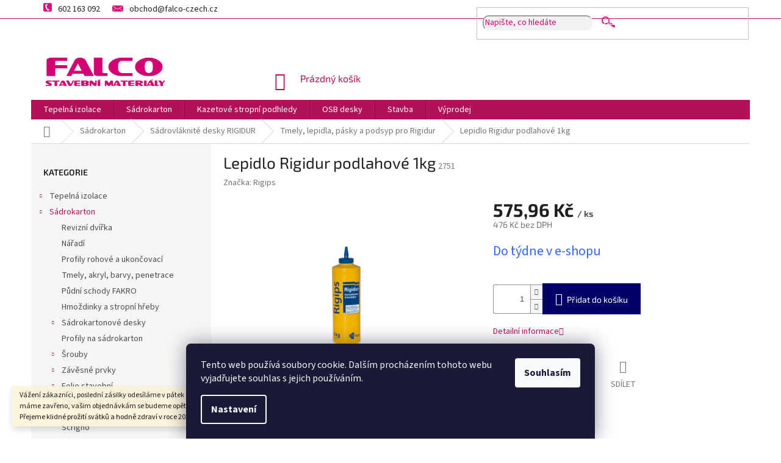

--- FILE ---
content_type: text/html; charset=utf-8
request_url: https://www.falco-czech.cz/tmely--lepidla--pasky-a-podsyp-pro-rigidur/lepidlo-rigidur-podlahove-1kg/
body_size: 25433
content:
<!doctype html><html lang="cs" dir="ltr" class="header-background-light external-fonts-loaded"><head><meta charset="utf-8" /><meta name="viewport" content="width=device-width,initial-scale=1" /><title>Lepidlo Rigidur podlahové 1kg - FALCO</title><link rel="preconnect" href="https://cdn.myshoptet.com" /><link rel="dns-prefetch" href="https://cdn.myshoptet.com" /><link rel="preload" href="https://cdn.myshoptet.com/prj/dist/master/cms/libs/jquery/jquery-1.11.3.min.js" as="script" /><link href="https://cdn.myshoptet.com/prj/dist/master/cms/templates/frontend_templates/shared/css/font-face/source-sans-3.css" rel="stylesheet"><link href="https://cdn.myshoptet.com/prj/dist/master/cms/templates/frontend_templates/shared/css/font-face/exo-2.css" rel="stylesheet"><link href="https://cdn.myshoptet.com/prj/dist/master/shop/dist/font-shoptet-11.css.62c94c7785ff2cea73b2.css" rel="stylesheet"><script>
dataLayer = [];
dataLayer.push({'shoptet' : {
    "pageId": 825,
    "pageType": "productDetail",
    "currency": "CZK",
    "currencyInfo": {
        "decimalSeparator": ",",
        "exchangeRate": 1,
        "priceDecimalPlaces": 2,
        "symbol": "K\u010d",
        "symbolLeft": 0,
        "thousandSeparator": " "
    },
    "language": "cs",
    "projectId": 175678,
    "product": {
        "id": 657,
        "guid": "3627e457-b4b3-11e7-819d-002590dc5efc",
        "hasVariants": false,
        "codes": [
            {
                "code": 2751
            }
        ],
        "code": "2751",
        "name": "Lepidlo Rigidur podlahov\u00e9 1kg",
        "appendix": "",
        "weight": 1,
        "manufacturer": "Rigips",
        "manufacturerGuid": "1EF533284AA2672EAB11DA0BA3DED3EE",
        "currentCategory": "S\u00e1drokarton | S\u00e1drovl\u00e1knit\u00e9 desky RIGIDUR | Tmely, lepidla, p\u00e1sky a podsyp pro Rigidur",
        "currentCategoryGuid": "de8bc326-6ccc-11e9-beb1-002590dad85e",
        "defaultCategory": "S\u00e1drokarton | S\u00e1drovl\u00e1knit\u00e9 desky RIGIDUR | Tmely, lepidla, p\u00e1sky a podsyp pro Rigidur",
        "defaultCategoryGuid": "de8bc326-6ccc-11e9-beb1-002590dad85e",
        "currency": "CZK",
        "priceWithVat": 575.96000000000004
    },
    "stocks": [
        {
            "id": 1,
            "title": "FALCO-stavebn\u00ed hmoty s.r.o. Plan\u00e1 nad Lu\u017enic\u00ed",
            "isDeliveryPoint": 1,
            "visibleOnEshop": 1
        },
        {
            "id": "ext",
            "title": "Sklad",
            "isDeliveryPoint": 0,
            "visibleOnEshop": 1
        }
    ],
    "cartInfo": {
        "id": null,
        "freeShipping": false,
        "freeShippingFrom": 0,
        "leftToFreeGift": {
            "formattedPrice": "0 K\u010d",
            "priceLeft": 0
        },
        "freeGift": false,
        "leftToFreeShipping": {
            "priceLeft": 0,
            "dependOnRegion": 0,
            "formattedPrice": "0 K\u010d"
        },
        "discountCoupon": [],
        "getNoBillingShippingPrice": {
            "withoutVat": 0,
            "vat": 0,
            "withVat": 0
        },
        "cartItems": [],
        "taxMode": "ORDINARY"
    },
    "cart": [],
    "customer": {
        "priceRatio": 1,
        "priceListId": 1,
        "groupId": null,
        "registered": false,
        "mainAccount": false
    }
}});
dataLayer.push({'cookie_consent' : {
    "marketing": "denied",
    "analytics": "denied"
}});
document.addEventListener('DOMContentLoaded', function() {
    shoptet.consent.onAccept(function(agreements) {
        if (agreements.length == 0) {
            return;
        }
        dataLayer.push({
            'cookie_consent' : {
                'marketing' : (agreements.includes(shoptet.config.cookiesConsentOptPersonalisation)
                    ? 'granted' : 'denied'),
                'analytics': (agreements.includes(shoptet.config.cookiesConsentOptAnalytics)
                    ? 'granted' : 'denied')
            },
            'event': 'cookie_consent'
        });
    });
});
</script>

<!-- Google Tag Manager -->
<script>(function(w,d,s,l,i){w[l]=w[l]||[];w[l].push({'gtm.start':
new Date().getTime(),event:'gtm.js'});var f=d.getElementsByTagName(s)[0],
j=d.createElement(s),dl=l!='dataLayer'?'&l='+l:'';j.async=true;j.src=
'https://www.googletagmanager.com/gtm.js?id='+i+dl;f.parentNode.insertBefore(j,f);
})(window,document,'script','dataLayer','GTM-P2X79Z4');</script>
<!-- End Google Tag Manager -->

<meta property="og:type" content="website"><meta property="og:site_name" content="falco-czech.cz"><meta property="og:url" content="https://www.falco-czech.cz/tmely--lepidla--pasky-a-podsyp-pro-rigidur/lepidlo-rigidur-podlahove-1kg/"><meta property="og:title" content="Lepidlo Rigidur podlahové 1kg - FALCO"><meta name="author" content="FALCO"><meta name="web_author" content="Shoptet.cz"><meta name="dcterms.rightsHolder" content="www.falco-czech.cz"><meta name="robots" content="index,follow"><meta property="og:image" content="https://cdn.myshoptet.com/usr/www.falco-czech.cz/user/shop/big/657_lepidlo-rigidur-podlahove-1kg.png?59e875d9"><meta property="og:description" content="Lepidlo Rigidur podlahové 1kg. "><meta name="description" content="Lepidlo Rigidur podlahové 1kg. "><meta name="google-site-verification" content="08aIH1GCs_ch7y05QPr_cbQQWkUX1AMd0ZOpygAviBU"><meta property="product:price:amount" content="575.96"><meta property="product:price:currency" content="CZK"><style>:root {--color-primary: #b21157;--color-primary-h: 334;--color-primary-s: 83%;--color-primary-l: 38%;--color-primary-hover: #1997e5;--color-primary-hover-h: 203;--color-primary-hover-s: 80%;--color-primary-hover-l: 50%;--color-secondary: #010066;--color-secondary-h: 241;--color-secondary-s: 100%;--color-secondary-l: 20%;--color-secondary-hover: #3b7580;--color-secondary-hover-h: 190;--color-secondary-hover-s: 37%;--color-secondary-hover-l: 37%;--color-tertiary: #fd6864;--color-tertiary-h: 2;--color-tertiary-s: 97%;--color-tertiary-l: 69%;--color-tertiary-hover: #ffbb00;--color-tertiary-hover-h: 44;--color-tertiary-hover-s: 100%;--color-tertiary-hover-l: 50%;--color-header-background: #ffffff;--template-font: "Source Sans 3";--template-headings-font: "Exo 2";--header-background-url: none;--cookies-notice-background: #1A1937;--cookies-notice-color: #F8FAFB;--cookies-notice-button-hover: #f5f5f5;--cookies-notice-link-hover: #27263f;--templates-update-management-preview-mode-content: "Náhled aktualizací šablony je aktivní pro váš prohlížeč."}</style>
    
    <link href="https://cdn.myshoptet.com/prj/dist/master/shop/dist/main-11.less.5a24dcbbdabfd189c152.css" rel="stylesheet" />
        
    <script>var shoptet = shoptet || {};</script>
    <script src="https://cdn.myshoptet.com/prj/dist/master/shop/dist/main-3g-header.js.05f199e7fd2450312de2.js"></script>
<!-- User include --><!-- project html code header -->
<link rel="apple-touch-icon" sizes="180x180" href="user/dokument/apple-touch-icon.png">
<link rel="icon" type="image/png" sizes="32x32" href="user/dokument/favicon-32x32.png">
<link rel="icon" type="image/png" sizes="16x16" href="user/dokument/favicon-16x16.png">
<link rel="manifest" href="user/dokument/site.webmanifest">
<link rel="mask-icon" href="user/dokument/safari-pinned-tab.svg" color="#5bbad5">
<link rel="shortcut icon" href="user/dokument/favicon.ico">
<meta name="msapplication-TileColor" content="#da532c">
<meta name="msapplication-config" content="user/dokument/browserconfig.xml">
<meta name="theme-color" content="#ffffff">


<link type="text/css" rel="stylesheet" media="screen" href="https://klient.corux.cz/falco/user/documents/upload/_corux/css/corux.css?v1.0009" />

<style>
.footer-bottom, .homepage-box {
    display: block;
}

.homepage-box {
    border-top-color: #ffffff;
    border-bottom-color: #ffffff;
    background-color: #ffffff;
}

.footer-rows+.footer-bottom {
    border-top-style: none;
    display: none;
}

footer#footer {
    background: #373737;
}

.custom-footer, .footer-bottom {
    border-color: unset;
    background: #FFFFFF;
}

footer#footer {
    background: #ffffff;
    border-top: unset;
}

@media (min-width: 1200px) {
.footer-rows .site-name a img {
    max-height: 95px;
    display: none;
}

 }

@media (min-width: 1200px) {
.custom-footer {
    padding-left: 0px;
    padding-top: 76px;
}
  }

#footer h4 {
    margin-top: 0;
    text-transform: uppercase;
    color: #d90070;
    font-size: 22px;
    font-weight: 500;
}

@media (min-width: 1200px) {
.custom-footer {
    padding-left: 0px;
    padding-top: 76px;
    border: unset;
}
  }

.banners-footer {
    display: flex;
    padding-top: 80px;
    border-top: 1px solid #e1e1df;
}

.form-group>input.form-control, .form-group>select.form-control {
border: 2px solid red; 
}
.form-group.form-group-wrapped label { font-size:15px;}
</style>

<!-- /User include --><link rel="canonical" href="https://www.falco-czech.cz/tmely--lepidla--pasky-a-podsyp-pro-rigidur/lepidlo-rigidur-podlahove-1kg/" />    <!-- Global site tag (gtag.js) - Google Analytics -->
    <script async src="https://www.googletagmanager.com/gtag/js?id=G-ZXLQ98S1CX"></script>
    <script>
        
        window.dataLayer = window.dataLayer || [];
        function gtag(){dataLayer.push(arguments);}
        

                    console.debug('default consent data');

            gtag('consent', 'default', {"ad_storage":"denied","analytics_storage":"denied","ad_user_data":"denied","ad_personalization":"denied","wait_for_update":500});
            dataLayer.push({
                'event': 'default_consent'
            });
        
        gtag('js', new Date());

        
                gtag('config', 'G-ZXLQ98S1CX', {"groups":"GA4","send_page_view":false,"content_group":"productDetail","currency":"CZK","page_language":"cs"});
        
                gtag('config', 'AW-729998701', {"allow_enhanced_conversions":true});
        
        
        
        
        
                    gtag('event', 'page_view', {"send_to":"GA4","page_language":"cs","content_group":"productDetail","currency":"CZK"});
        
                gtag('set', 'currency', 'CZK');

        gtag('event', 'view_item', {
            "send_to": "UA",
            "items": [
                {
                    "id": "2751",
                    "name": "Lepidlo Rigidur podlahov\u00e9 1kg",
                    "category": "S\u00e1drokarton \/ S\u00e1drovl\u00e1knit\u00e9 desky RIGIDUR \/ Tmely, lepidla, p\u00e1sky a podsyp pro Rigidur",
                                        "brand": "Rigips",
                                                            "price": 476
                }
            ]
        });
        
        
        
        
        
                    gtag('event', 'view_item', {"send_to":"GA4","page_language":"cs","content_group":"productDetail","value":476,"currency":"CZK","items":[{"item_id":"2751","item_name":"Lepidlo Rigidur podlahov\u00e9 1kg","item_brand":"Rigips","item_category":"S\u00e1drokarton","item_category2":"S\u00e1drovl\u00e1knit\u00e9 desky RIGIDUR","item_category3":"Tmely, lepidla, p\u00e1sky a podsyp pro Rigidur","price":476,"quantity":1,"index":0}]});
        
        
        
        
        
        
        
        document.addEventListener('DOMContentLoaded', function() {
            if (typeof shoptet.tracking !== 'undefined') {
                for (var id in shoptet.tracking.bannersList) {
                    gtag('event', 'view_promotion', {
                        "send_to": "UA",
                        "promotions": [
                            {
                                "id": shoptet.tracking.bannersList[id].id,
                                "name": shoptet.tracking.bannersList[id].name,
                                "position": shoptet.tracking.bannersList[id].position
                            }
                        ]
                    });
                }
            }

            shoptet.consent.onAccept(function(agreements) {
                if (agreements.length !== 0) {
                    console.debug('gtag consent accept');
                    var gtagConsentPayload =  {
                        'ad_storage': agreements.includes(shoptet.config.cookiesConsentOptPersonalisation)
                            ? 'granted' : 'denied',
                        'analytics_storage': agreements.includes(shoptet.config.cookiesConsentOptAnalytics)
                            ? 'granted' : 'denied',
                                                                                                'ad_user_data': agreements.includes(shoptet.config.cookiesConsentOptPersonalisation)
                            ? 'granted' : 'denied',
                        'ad_personalization': agreements.includes(shoptet.config.cookiesConsentOptPersonalisation)
                            ? 'granted' : 'denied',
                        };
                    console.debug('update consent data', gtagConsentPayload);
                    gtag('consent', 'update', gtagConsentPayload);
                    dataLayer.push(
                        { 'event': 'update_consent' }
                    );
                }
            });
        });
    </script>
</head><body class="desktop id-825 in-tmely--lepidla--pasky-a-podsyp-pro-rigidur template-11 type-product type-detail multiple-columns-body columns-3 ums_forms_redesign--off ums_a11y_category_page--on ums_discussion_rating_forms--off ums_flags_display_unification--on ums_a11y_login--on mobile-header-version-0"><noscript>
    <style>
        #header {
            padding-top: 0;
            position: relative !important;
            top: 0;
        }
        .header-navigation {
            position: relative !important;
        }
        .overall-wrapper {
            margin: 0 !important;
        }
        body:not(.ready) {
            visibility: visible !important;
        }
    </style>
    <div class="no-javascript">
        <div class="no-javascript__title">Musíte změnit nastavení vašeho prohlížeče</div>
        <div class="no-javascript__text">Podívejte se na: <a href="https://www.google.com/support/bin/answer.py?answer=23852">Jak povolit JavaScript ve vašem prohlížeči</a>.</div>
        <div class="no-javascript__text">Pokud používáte software na blokování reklam, může být nutné povolit JavaScript z této stránky.</div>
        <div class="no-javascript__text">Děkujeme.</div>
    </div>
</noscript>

        <div id="fb-root"></div>
        <script>
            window.fbAsyncInit = function() {
                FB.init({
//                    appId            : 'your-app-id',
                    autoLogAppEvents : true,
                    xfbml            : true,
                    version          : 'v19.0'
                });
            };
        </script>
        <script async defer crossorigin="anonymous" src="https://connect.facebook.net/cs_CZ/sdk.js"></script>
<!-- Google Tag Manager (noscript) -->
<noscript><iframe src="https://www.googletagmanager.com/ns.html?id=GTM-P2X79Z4"
height="0" width="0" style="display:none;visibility:hidden"></iframe></noscript>
<!-- End Google Tag Manager (noscript) -->

    <div class="siteCookies siteCookies--bottom siteCookies--dark js-siteCookies" role="dialog" data-testid="cookiesPopup" data-nosnippet>
        <div class="siteCookies__form">
            <div class="siteCookies__content">
                <div class="siteCookies__text">
                    Tento web používá soubory cookie. Dalším procházením tohoto webu vyjadřujete souhlas s jejich používáním.
                </div>
                <p class="siteCookies__links">
                    <button class="siteCookies__link js-cookies-settings" aria-label="Nastavení cookies" data-testid="cookiesSettings">Nastavení</button>
                </p>
            </div>
            <div class="siteCookies__buttonWrap">
                                <button class="siteCookies__button js-cookiesConsentSubmit" value="all" aria-label="Přijmout cookies" data-testid="buttonCookiesAccept">Souhlasím</button>
            </div>
        </div>
        <script>
            document.addEventListener("DOMContentLoaded", () => {
                const siteCookies = document.querySelector('.js-siteCookies');
                document.addEventListener("scroll", shoptet.common.throttle(() => {
                    const st = document.documentElement.scrollTop;
                    if (st > 1) {
                        siteCookies.classList.add('siteCookies--scrolled');
                    } else {
                        siteCookies.classList.remove('siteCookies--scrolled');
                    }
                }, 100));
            });
        </script>
    </div>
<a href="#content" class="skip-link sr-only">Přejít na obsah</a><div class="overall-wrapper"><div class="site-msg information"><div class="container"><div class="text">Vážení zákazníci, poslední zásilky odesíláme v pátek 19.12., od 20.12.2025 do 4.1.2026 máme zavřeno, vašim objednávkám se budeme  opět věnovat od pondělí  5.1.2026. Přejeme klidné prožití svátků a hodně zdraví v roce 2026.</div><div class="close js-close-information-msg"></div></div></div><div class="user-action"><div class="container">
    <div class="user-action-in">
                    <div id="login" class="user-action-login popup-widget login-widget" role="dialog" aria-labelledby="loginHeading">
        <div class="popup-widget-inner">
                            <h2 id="loginHeading">Přihlášení k vašemu účtu</h2><div id="customerLogin"><form action="/action/Customer/Login/" method="post" id="formLoginIncluded" class="csrf-enabled formLogin" data-testid="formLogin"><input type="hidden" name="referer" value="" /><div class="form-group"><div class="input-wrapper email js-validated-element-wrapper no-label"><input type="email" name="email" class="form-control" autofocus placeholder="E-mailová adresa (např. jan@novak.cz)" data-testid="inputEmail" autocomplete="email" required /></div></div><div class="form-group"><div class="input-wrapper password js-validated-element-wrapper no-label"><input type="password" name="password" class="form-control" placeholder="Heslo" data-testid="inputPassword" autocomplete="current-password" required /><span class="no-display">Nemůžete vyplnit toto pole</span><input type="text" name="surname" value="" class="no-display" /></div></div><div class="form-group"><div class="login-wrapper"><button type="submit" class="btn btn-secondary btn-text btn-login" data-testid="buttonSubmit">Přihlásit se</button><div class="password-helper"><a href="/registrace/" data-testid="signup" rel="nofollow">Nová registrace</a><a href="/klient/zapomenute-heslo/" rel="nofollow">Zapomenuté heslo</a></div></div></div></form>
</div>                    </div>
    </div>

                            <div id="cart-widget" class="user-action-cart popup-widget cart-widget loader-wrapper" data-testid="popupCartWidget" role="dialog" aria-hidden="true">
    <div class="popup-widget-inner cart-widget-inner place-cart-here">
        <div class="loader-overlay">
            <div class="loader"></div>
        </div>
    </div>

    <div class="cart-widget-button">
        <a href="/kosik/" class="btn btn-conversion" id="continue-order-button" rel="nofollow" data-testid="buttonNextStep">Pokračovat do košíku</a>
    </div>
</div>
            </div>
</div>
</div><div class="top-navigation-bar" data-testid="topNavigationBar">

    <div class="container">

        <div class="top-navigation-contacts">
            <strong>Zákaznická podpora:</strong><a href="tel:602163092" class="project-phone" aria-label="Zavolat na 602163092" data-testid="contactboxPhone"><span>602 163 092</span></a><a href="mailto:obchod@falco-czech.cz" class="project-email" data-testid="contactboxEmail"><span>obchod@falco-czech.cz</span></a>        </div>

                            <div class="top-navigation-menu">
                <div class="top-navigation-menu-trigger"></div>
                <ul class="top-navigation-bar-menu">
                                            <li class="top-navigation-menu-item-27">
                            <a href="/osobni-odber/">Osobní odběr</a>
                        </li>
                                            <li class="top-navigation-menu-item-39">
                            <a href="/obchodni-podminky/">Obchodní podmínky</a>
                        </li>
                                            <li class="top-navigation-menu-item-898">
                            <a href="/ochrana-osobnich-udaju/">Ochrana osobních údajů</a>
                        </li>
                                            <li class="top-navigation-menu-item-984">
                            <a href="/akce-system-5/">Akce Systém 5%</a>
                        </li>
                                            <li class="top-navigation-menu-item-1036">
                            <a href="/kontaktni-udaje/">Kontaktní údaje</a>
                        </li>
                                    </ul>
                <ul class="top-navigation-bar-menu-helper"></ul>
            </div>
        
        <div class="top-navigation-tools">
            <div class="responsive-tools">
                <a href="#" class="toggle-window" data-target="search" aria-label="Hledat" data-testid="linkSearchIcon"></a>
                                                            <a href="#" class="toggle-window" data-target="login"></a>
                                                    <a href="#" class="toggle-window" data-target="navigation" aria-label="Menu" data-testid="hamburgerMenu"></a>
            </div>
                        <button class="top-nav-button top-nav-button-login toggle-window" type="button" data-target="login" aria-haspopup="dialog" aria-controls="login" aria-expanded="false" data-testid="signin"><span>Přihlášení</span></button>        </div>

    </div>

</div>
<header id="header"><div class="container navigation-wrapper">
    <div class="header-top">
        <div class="site-name-wrapper">
            <div class="site-name"><a href="/" data-testid="linkWebsiteLogo"><img src="https://cdn.myshoptet.com/usr/www.falco-czech.cz/user/logos/logo-600x260.png" alt="FALCO" fetchpriority="low" /></a></div>        </div>
        <div class="search" itemscope itemtype="https://schema.org/WebSite">
            <meta itemprop="headline" content="Tmely, lepidla, pásky a podsyp pro Rigidur"/><meta itemprop="url" content="https://www.falco-czech.cz"/><meta itemprop="text" content="Lepidlo Rigidur podlahové 1kg. "/>            <form action="/action/ProductSearch/prepareString/" method="post"
    id="formSearchForm" class="search-form compact-form js-search-main"
    itemprop="potentialAction" itemscope itemtype="https://schema.org/SearchAction" data-testid="searchForm">
    <fieldset>
        <meta itemprop="target"
            content="https://www.falco-czech.cz/vyhledavani/?string={string}"/>
        <input type="hidden" name="language" value="cs"/>
        
            
<input
    type="search"
    name="string"
        class="query-input form-control search-input js-search-input"
    placeholder="Napište, co hledáte"
    autocomplete="off"
    required
    itemprop="query-input"
    aria-label="Vyhledávání"
    data-testid="searchInput"
>
            <button type="submit" class="btn btn-default" data-testid="searchBtn">Hledat</button>
        
    </fieldset>
</form>
        </div>
        <div class="navigation-buttons">
                
    <a href="/kosik/" class="btn btn-icon toggle-window cart-count" data-target="cart" data-hover="true" data-redirect="true" data-testid="headerCart" rel="nofollow" aria-haspopup="dialog" aria-expanded="false" aria-controls="cart-widget">
        
                <span class="sr-only">Nákupní košík</span>
        
            <span class="cart-price visible-lg-inline-block" data-testid="headerCartPrice">
                                    Prázdný košík                            </span>
        
    
            </a>
        </div>
    </div>
    <nav id="navigation" aria-label="Hlavní menu" data-collapsible="true"><div class="navigation-in menu"><ul class="menu-level-1" role="menubar" data-testid="headerMenuItems"><li class="menu-item-673 ext" role="none"><a href="/tepelna-izolace/" data-testid="headerMenuItem" role="menuitem" aria-haspopup="true" aria-expanded="false"><b>Tepelná izolace </b><span class="submenu-arrow"></span></a><ul class="menu-level-2" aria-label="Tepelná izolace " tabindex="-1" role="menu"><li class="menu-item-936" role="none"><a href="/mineralni-izolace/" class="menu-image" data-testid="headerMenuItem" tabindex="-1" aria-hidden="true"><img src="data:image/svg+xml,%3Csvg%20width%3D%22140%22%20height%3D%22100%22%20xmlns%3D%22http%3A%2F%2Fwww.w3.org%2F2000%2Fsvg%22%3E%3C%2Fsvg%3E" alt="" aria-hidden="true" width="140" height="100"  data-src="https://cdn.myshoptet.com/usr/www.falco-czech.cz/user/categories/thumb/img_4728.jpg" fetchpriority="low" /></a><div><a href="/mineralni-izolace/" data-testid="headerMenuItem" role="menuitem"><span>Minerální izolace</span></a>
                        </div></li><li class="menu-item-924" role="none"><a href="/akusticka-izolace/" class="menu-image" data-testid="headerMenuItem" tabindex="-1" aria-hidden="true"><img src="data:image/svg+xml,%3Csvg%20width%3D%22140%22%20height%3D%22100%22%20xmlns%3D%22http%3A%2F%2Fwww.w3.org%2F2000%2Fsvg%22%3E%3C%2Fsvg%3E" alt="" aria-hidden="true" width="140" height="100"  data-src="https://cdn.myshoptet.com/usr/www.falco-czech.cz/user/categories/thumb/knaufinsulation_mpe.jpg" fetchpriority="low" /></a><div><a href="/akusticka-izolace/" data-testid="headerMenuItem" role="menuitem"><span>Akustická izolace</span></a>
                        </div></li><li class="menu-item-927" role="none"><a href="/krocejova-izolace/" class="menu-image" data-testid="headerMenuItem" tabindex="-1" aria-hidden="true"><img src="data:image/svg+xml,%3Csvg%20width%3D%22140%22%20height%3D%22100%22%20xmlns%3D%22http%3A%2F%2Fwww.w3.org%2F2000%2Fsvg%22%3E%3C%2Fsvg%3E" alt="" aria-hidden="true" width="140" height="100"  data-src="https://cdn.myshoptet.com/usr/www.falco-czech.cz/user/categories/thumb/knaufinsulation_ptn.jpg" fetchpriority="low" /></a><div><a href="/krocejova-izolace/" data-testid="headerMenuItem" role="menuitem"><span>Kročejová izolace</span></a>
                        </div></li><li class="menu-item-930" role="none"><a href="/polystyren/" class="menu-image" data-testid="headerMenuItem" tabindex="-1" aria-hidden="true"><img src="data:image/svg+xml,%3Csvg%20width%3D%22140%22%20height%3D%22100%22%20xmlns%3D%22http%3A%2F%2Fwww.w3.org%2F2000%2Fsvg%22%3E%3C%2Fsvg%3E" alt="" aria-hidden="true" width="140" height="100"  data-src="https://cdn.myshoptet.com/usr/www.falco-czech.cz/user/categories/thumb/polystyren_fas__dn___eps_70_fas_rapol.png" fetchpriority="low" /></a><div><a href="/polystyren/" data-testid="headerMenuItem" role="menuitem"><span>Polystyren</span></a>
                        </div></li></ul></li>
<li class="menu-item-674 ext" role="none"><a href="/sadrokarton/" data-testid="headerMenuItem" role="menuitem" aria-haspopup="true" aria-expanded="false"><b>Sádrokarton</b><span class="submenu-arrow"></span></a><ul class="menu-level-2" aria-label="Sádrokarton" tabindex="-1" role="menu"><li class="menu-item-993" role="none"><a href="/revizni-dvirka/" class="menu-image" data-testid="headerMenuItem" tabindex="-1" aria-hidden="true"><img src="data:image/svg+xml,%3Csvg%20width%3D%22140%22%20height%3D%22100%22%20xmlns%3D%22http%3A%2F%2Fwww.w3.org%2F2000%2Fsvg%22%3E%3C%2Fsvg%3E" alt="" aria-hidden="true" width="140" height="100"  data-src="https://cdn.myshoptet.com/usr/www.falco-czech.cz/user/categories/thumb/revizni-dvirka-b__l__-deska.jpg" fetchpriority="low" /></a><div><a href="/revizni-dvirka/" data-testid="headerMenuItem" role="menuitem"><span>Revizní dvířka</span></a>
                        </div></li><li class="menu-item-980" role="none"><a href="/naradi/" class="menu-image" data-testid="headerMenuItem" tabindex="-1" aria-hidden="true"><img src="data:image/svg+xml,%3Csvg%20width%3D%22140%22%20height%3D%22100%22%20xmlns%3D%22http%3A%2F%2Fwww.w3.org%2F2000%2Fsvg%22%3E%3C%2Fsvg%3E" alt="" aria-hidden="true" width="140" height="100"  data-src="https://cdn.myshoptet.com/usr/www.falco-czech.cz/user/categories/thumb/hladitko-na-brusnou-mrizku-festa-280x80mm.jpg" fetchpriority="low" /></a><div><a href="/naradi/" data-testid="headerMenuItem" role="menuitem"><span>Nářadí</span></a>
                        </div></li><li class="menu-item-813" role="none"><a href="/profily-rohove-a-ukoncovaci/" class="menu-image" data-testid="headerMenuItem" tabindex="-1" aria-hidden="true"><img src="data:image/svg+xml,%3Csvg%20width%3D%22140%22%20height%3D%22100%22%20xmlns%3D%22http%3A%2F%2Fwww.w3.org%2F2000%2Fsvg%22%3E%3C%2Fsvg%3E" alt="" aria-hidden="true" width="140" height="100"  data-src="https://cdn.myshoptet.com/usr/www.falco-czech.cz/user/categories/thumb/profil_alu_roh.jpg" fetchpriority="low" /></a><div><a href="/profily-rohove-a-ukoncovaci/" data-testid="headerMenuItem" role="menuitem"><span>Profily rohové a ukončovací</span></a>
                        </div></li><li class="menu-item-810" role="none"><a href="/tmely-akryl-barvy-penetrace-pu-peny/" class="menu-image" data-testid="headerMenuItem" tabindex="-1" aria-hidden="true"><img src="data:image/svg+xml,%3Csvg%20width%3D%22140%22%20height%3D%22100%22%20xmlns%3D%22http%3A%2F%2Fwww.w3.org%2F2000%2Fsvg%22%3E%3C%2Fsvg%3E" alt="" aria-hidden="true" width="140" height="100"  data-src="https://cdn.myshoptet.com/usr/www.falco-czech.cz/user/categories/thumb/rigips-rifino-top.png" fetchpriority="low" /></a><div><a href="/tmely-akryl-barvy-penetrace-pu-peny/" data-testid="headerMenuItem" role="menuitem"><span>Tmely, akryl, barvy, penetrace</span></a>
                        </div></li><li class="menu-item-765" role="none"><a href="/pudni-schody-fakro/" class="menu-image" data-testid="headerMenuItem" tabindex="-1" aria-hidden="true"><img src="data:image/svg+xml,%3Csvg%20width%3D%22140%22%20height%3D%22100%22%20xmlns%3D%22http%3A%2F%2Fwww.w3.org%2F2000%2Fsvg%22%3E%3C%2Fsvg%3E" alt="" aria-hidden="true" width="140" height="100"  data-src="https://cdn.myshoptet.com/usr/www.falco-czech.cz/user/categories/thumb/pudni_schody_lwk.png" fetchpriority="low" /></a><div><a href="/pudni-schody-fakro/" data-testid="headerMenuItem" role="menuitem"><span>Půdní schody FAKRO</span></a>
                        </div></li><li class="menu-item-732" role="none"><a href="/hmozdinky-a-stropni-hreby/" class="menu-image" data-testid="headerMenuItem" tabindex="-1" aria-hidden="true"><img src="data:image/svg+xml,%3Csvg%20width%3D%22140%22%20height%3D%22100%22%20xmlns%3D%22http%3A%2F%2Fwww.w3.org%2F2000%2Fsvg%22%3E%3C%2Fsvg%3E" alt="" aria-hidden="true" width="140" height="100"  data-src="https://cdn.myshoptet.com/usr/www.falco-czech.cz/user/categories/thumb/hmozdinka-natloukaci.png" fetchpriority="low" /></a><div><a href="/hmozdinky-a-stropni-hreby/" data-testid="headerMenuItem" role="menuitem"><span>Hmoždinky a stropní hřeby</span></a>
                        </div></li><li class="menu-item-711 has-third-level" role="none"><a href="/sadrokartonove-desky/" class="menu-image" data-testid="headerMenuItem" tabindex="-1" aria-hidden="true"><img src="data:image/svg+xml,%3Csvg%20width%3D%22140%22%20height%3D%22100%22%20xmlns%3D%22http%3A%2F%2Fwww.w3.org%2F2000%2Fsvg%22%3E%3C%2Fsvg%3E" alt="" aria-hidden="true" width="140" height="100"  data-src="https://cdn.myshoptet.com/usr/www.falco-czech.cz/user/categories/thumb/rig_ma_paleta.jpg" fetchpriority="low" /></a><div><a href="/sadrokartonove-desky/" data-testid="headerMenuItem" role="menuitem"><span>Sádrokartonové desky  </span></a>
                                                    <ul class="menu-level-3" role="menu">
                                                                    <li class="menu-item-849" role="none">
                                        <a href="/sadrokartonove-desky-sirky-1200mm-akce/" data-testid="headerMenuItem" role="menuitem">
                                            SDK desky šířky 1200mm AKCE!!!</a>,                                    </li>
                                                                    <li class="menu-item-1002" role="none">
                                        <a href="/sadrokartonove-desky-standardni-bile/" data-testid="headerMenuItem" role="menuitem">
                                            SDK desky standardní bílé</a>,                                    </li>
                                                                    <li class="menu-item-1005" role="none">
                                        <a href="/sadrokartonove-desky-impregnovane-zelene/" data-testid="headerMenuItem" role="menuitem">
                                            SDK desky impregnované zelené</a>,                                    </li>
                                                                    <li class="menu-item-1008" role="none">
                                        <a href="/sadrokartonove-desky-protipozarni/" data-testid="headerMenuItem" role="menuitem">
                                            SDK desky protipožární</a>,                                    </li>
                                                                    <li class="menu-item-1011" role="none">
                                        <a href="/sadrokartonove-desky-akusticke/" data-testid="headerMenuItem" role="menuitem">
                                            SDK desky akustické</a>,                                    </li>
                                                                    <li class="menu-item-1014" role="none">
                                        <a href="/sadrokartonove-desky-konstrukcni-a-pevnostni/" data-testid="headerMenuItem" role="menuitem">
                                            SDK desky konstrukční a pevnostní</a>                                    </li>
                                                            </ul>
                        </div></li><li class="menu-item-693" role="none"><a href="/profily-na-sadrokarton/" class="menu-image" data-testid="headerMenuItem" tabindex="-1" aria-hidden="true"><img src="data:image/svg+xml,%3Csvg%20width%3D%22140%22%20height%3D%22100%22%20xmlns%3D%22http%3A%2F%2Fwww.w3.org%2F2000%2Fsvg%22%3E%3C%2Fsvg%3E" alt="" aria-hidden="true" width="140" height="100"  data-src="https://cdn.myshoptet.com/usr/www.falco-czech.cz/user/categories/thumb/cd-profil-rigips.png" fetchpriority="low" /></a><div><a href="/profily-na-sadrokarton/" data-testid="headerMenuItem" role="menuitem"><span>Profily na sádrokarton</span></a>
                        </div></li><li class="menu-item-714 has-third-level" role="none"><a href="/srouby/" class="menu-image" data-testid="headerMenuItem" tabindex="-1" aria-hidden="true"><img src="data:image/svg+xml,%3Csvg%20width%3D%22140%22%20height%3D%22100%22%20xmlns%3D%22http%3A%2F%2Fwww.w3.org%2F2000%2Fsvg%22%3E%3C%2Fsvg%3E" alt="" aria-hidden="true" width="140" height="100"  data-src="https://cdn.myshoptet.com/usr/www.falco-czech.cz/user/categories/thumb/sroub-tn.png" fetchpriority="low" /></a><div><a href="/srouby/" data-testid="headerMenuItem" role="menuitem"><span>Šrouby</span></a>
                                                    <ul class="menu-level-3" role="menu">
                                                                    <li class="menu-item-717" role="none">
                                        <a href="/srouby-tn-do-profilu/" data-testid="headerMenuItem" role="menuitem">
                                            Šrouby TN do profilů</a>,                                    </li>
                                                                    <li class="menu-item-720" role="none">
                                        <a href="/srouby-tx-do-dreva/" data-testid="headerMenuItem" role="menuitem">
                                            Šrouby TX do dřeva</a>,                                    </li>
                                                                    <li class="menu-item-723" role="none">
                                        <a href="/srouby-fn-do-dreva-velka-hlava/" data-testid="headerMenuItem" role="menuitem">
                                            Šrouby FN do dřeva-velká hlava</a>,                                    </li>
                                                                    <li class="menu-item-726" role="none">
                                        <a href="/srouby-lb-tex-s-vrtackem/" data-testid="headerMenuItem" role="menuitem">
                                            Šrouby LB tex s vrtáčkem</a>,                                    </li>
                                                                    <li class="menu-item-729" role="none">
                                        <a href="/srouby-tb-do-profilu-s-vrtackem/" data-testid="headerMenuItem" role="menuitem">
                                            Šrouby TB do profilů s vrtáčkem</a>,                                    </li>
                                                                    <li class="menu-item-1025" role="none">
                                        <a href="/srouby--tun-do-rigistabilu/" data-testid="headerMenuItem" role="menuitem">
                                            Šrouby  TUN do Rigistabilu</a>,                                    </li>
                                                                    <li class="menu-item-1028" role="none">
                                        <a href="/srouby-umn-do-habita/" data-testid="headerMenuItem" role="menuitem">
                                            Šrouby UMN do Habita</a>                                    </li>
                                                            </ul>
                        </div></li><li class="menu-item-735 has-third-level" role="none"><a href="/zavesne-prvky/" class="menu-image" data-testid="headerMenuItem" tabindex="-1" aria-hidden="true"><img src="data:image/svg+xml,%3Csvg%20width%3D%22140%22%20height%3D%22100%22%20xmlns%3D%22http%3A%2F%2Fwww.w3.org%2F2000%2Fsvg%22%3E%3C%2Fsvg%3E" alt="" aria-hidden="true" width="140" height="100"  data-src="https://cdn.myshoptet.com/usr/www.falco-czech.cz/user/categories/thumb/zaves-krokvovy.png" fetchpriority="low" /></a><div><a href="/zavesne-prvky/" data-testid="headerMenuItem" role="menuitem"><span>Závěsné prvky</span></a>
                                                    <ul class="menu-level-3" role="menu">
                                                                    <li class="menu-item-738" role="none">
                                        <a href="/zavesy-a-uhelniky/" data-testid="headerMenuItem" role="menuitem">
                                            Závěsy a úhelníky</a>,                                    </li>
                                                                    <li class="menu-item-741" role="none">
                                        <a href="/draty/" data-testid="headerMenuItem" role="menuitem">
                                            Dráty</a>,                                    </li>
                                                                    <li class="menu-item-744" role="none">
                                        <a href="/spojky/" data-testid="headerMenuItem" role="menuitem">
                                            Spojky</a>                                    </li>
                                                            </ul>
                        </div></li><li class="menu-item-804 has-third-level" role="none"><a href="/folie-stavebni/" class="menu-image" data-testid="headerMenuItem" tabindex="-1" aria-hidden="true"><img src="data:image/svg+xml,%3Csvg%20width%3D%22140%22%20height%3D%22100%22%20xmlns%3D%22http%3A%2F%2Fwww.w3.org%2F2000%2Fsvg%22%3E%3C%2Fsvg%3E" alt="" aria-hidden="true" width="140" height="100"  data-src="https://cdn.myshoptet.com/usr/www.falco-czech.cz/user/categories/thumb/paroteska_pe.jpg" fetchpriority="low" /></a><div><a href="/folie-stavebni/" data-testid="headerMenuItem" role="menuitem"><span>Folie stavební</span></a>
                                                    <ul class="menu-level-3" role="menu">
                                                                    <li class="menu-item-807" role="none">
                                        <a href="/folie-parotesne/" data-testid="headerMenuItem" role="menuitem">
                                            Folie parotěsné</a>,                                    </li>
                                                                    <li class="menu-item-846" role="none">
                                        <a href="/folie-paropropustne/" data-testid="headerMenuItem" role="menuitem">
                                            Folie paropropustné</a>,                                    </li>
                                                                    <li class="menu-item-843" role="none">
                                        <a href="/pasky-a-lepidla-na-folie/" data-testid="headerMenuItem" role="menuitem">
                                            Pásky a lepidla na fólie</a>                                    </li>
                                                            </ul>
                        </div></li><li class="menu-item-852 has-third-level" role="none"><a href="/zarubne-do-sadrokartonu/" class="menu-image" data-testid="headerMenuItem" tabindex="-1" aria-hidden="true"><img src="data:image/svg+xml,%3Csvg%20width%3D%22140%22%20height%3D%22100%22%20xmlns%3D%22http%3A%2F%2Fwww.w3.org%2F2000%2Fsvg%22%3E%3C%2Fsvg%3E" alt="" aria-hidden="true" width="140" height="100"  data-src="https://cdn.myshoptet.com/usr/www.falco-czech.cz/user/categories/thumb/zaruben-do-sdk.png" fetchpriority="low" /></a><div><a href="/zarubne-do-sadrokartonu/" data-testid="headerMenuItem" role="menuitem"><span>Zárubně do sádrokartonu</span></a>
                                                    <ul class="menu-level-3" role="menu">
                                                                    <li class="menu-item-996" role="none">
                                        <a href="/zarubne-ocelove-s-drazkou-a-tesnenim/" data-testid="headerMenuItem" role="menuitem">
                                            Zárubně ocelové s drážkou a těsněním</a>,                                    </li>
                                                                    <li class="menu-item-999" role="none">
                                        <a href="/zarubne-ocelove-bez-drazky/" data-testid="headerMenuItem" role="menuitem">
                                            Zárubně ocelové bez drážky</a>,                                    </li>
                                                                    <li class="menu-item-1033" role="none">
                                        <a href="/zarubne-skryte-s-dvermi/" data-testid="headerMenuItem" role="menuitem">
                                            Zárubně skryté Scrigno Filo 44</a>                                    </li>
                                                            </ul>
                        </div></li><li class="menu-item-942 has-third-level" role="none"><a href="/stavebni-pouzdra-do-sadrokartonu-scrigno/" class="menu-image" data-testid="headerMenuItem" tabindex="-1" aria-hidden="true"><img src="data:image/svg+xml,%3Csvg%20width%3D%22140%22%20height%3D%22100%22%20xmlns%3D%22http%3A%2F%2Fwww.w3.org%2F2000%2Fsvg%22%3E%3C%2Fsvg%3E" alt="" aria-hidden="true" width="140" height="100"  data-src="https://cdn.myshoptet.com/usr/www.falco-czech.cz/user/categories/thumb/dvern___pouzdro_scrigno_stech.jpg" fetchpriority="low" /></a><div><a href="/stavebni-pouzdra-do-sadrokartonu-scrigno/" data-testid="headerMenuItem" role="menuitem"><span>Stavební pouzdra do sádrokartonu Scrigno</span></a>
                                                    <ul class="menu-level-3" role="menu">
                                                                    <li class="menu-item-1039" role="none">
                                        <a href="/stavebni-pouzdra-scrigno-openbox/" data-testid="headerMenuItem" role="menuitem">
                                            Stavební pouzdra Scrigno OpenBox obložková</a>,                                    </li>
                                                                    <li class="menu-item-1042" role="none">
                                        <a href="/stavebni-pouzdra-scrigno-stech-do-sadrokartonove-pricky/" data-testid="headerMenuItem" role="menuitem">
                                            Stavební pouzdra Scrigno Stech obložková</a>                                    </li>
                                                            </ul>
                        </div></li><li class="menu-item-747 has-third-level" role="none"><a href="/bandaze-a-pasky/" class="menu-image" data-testid="headerMenuItem" tabindex="-1" aria-hidden="true"><img src="data:image/svg+xml,%3Csvg%20width%3D%22140%22%20height%3D%22100%22%20xmlns%3D%22http%3A%2F%2Fwww.w3.org%2F2000%2Fsvg%22%3E%3C%2Fsvg%3E" alt="" aria-hidden="true" width="140" height="100"  data-src="https://cdn.myshoptet.com/usr/www.falco-czech.cz/user/categories/thumb/bandaz-sklo.png" fetchpriority="low" /></a><div><a href="/bandaze-a-pasky/" data-testid="headerMenuItem" role="menuitem"><span>Bandáže a pásky</span></a>
                                                    <ul class="menu-level-3" role="menu">
                                                                    <li class="menu-item-750" role="none">
                                        <a href="/bandaze/" data-testid="headerMenuItem" role="menuitem">
                                            Bandáže</a>,                                    </li>
                                                                    <li class="menu-item-753" role="none">
                                        <a href="/pasky-a-napojovaci-tesneni/" data-testid="headerMenuItem" role="menuitem">
                                            Pásky a napojovací těsnění</a>                                    </li>
                                                            </ul>
                        </div></li><li class="menu-item-816 has-third-level" role="none"><a href="/sadrovlaknite-desky-rigidur/" class="menu-image" data-testid="headerMenuItem" tabindex="-1" aria-hidden="true"><img src="data:image/svg+xml,%3Csvg%20width%3D%22140%22%20height%3D%22100%22%20xmlns%3D%22http%3A%2F%2Fwww.w3.org%2F2000%2Fsvg%22%3E%3C%2Fsvg%3E" alt="" aria-hidden="true" width="140" height="100"  data-src="https://cdn.myshoptet.com/usr/www.falco-czech.cz/user/categories/thumb/rigips-rigidur.png" fetchpriority="low" /></a><div><a href="/sadrovlaknite-desky-rigidur/" data-testid="headerMenuItem" role="menuitem"><span>Sádrovláknité desky RIGIDUR</span></a>
                                                    <ul class="menu-level-3" role="menu">
                                                                    <li class="menu-item-819" role="none">
                                        <a href="/sadrovlaknite-desky-rigidur-2/" data-testid="headerMenuItem" role="menuitem">
                                            Sádrovláknité desky Rigidur</a>,                                    </li>
                                                                    <li class="menu-item-916" role="none">
                                        <a href="/podlahove-dilce-rigidur/" data-testid="headerMenuItem" role="menuitem">
                                            Podlahové dílce Rigidur</a>,                                    </li>
                                                                    <li class="menu-item-822" role="none">
                                        <a href="/srouby-do-sadrovlaknitych-desek/" data-testid="headerMenuItem" role="menuitem">
                                            Šrouby do sádrovláknitých desek</a>,                                    </li>
                                                                    <li class="menu-item-825" role="none">
                                        <a href="/tmely--lepidla--pasky-a-podsyp-pro-rigidur/" class="active" data-testid="headerMenuItem" role="menuitem">
                                            Tmely, lepidla, pásky a podsyp pro Rigidur</a>                                    </li>
                                                            </ul>
                        </div></li></ul></li>
<li class="menu-item-828 ext" role="none"><a href="/kazetove-stropni-podhledy/" data-testid="headerMenuItem" role="menuitem" aria-haspopup="true" aria-expanded="false"><b>Kazetové stropní podhledy</b><span class="submenu-arrow"></span></a><ul class="menu-level-2" aria-label="Kazetové stropní podhledy" tabindex="-1" role="menu"><li class="menu-item-904 has-third-level" role="none"><a href="/mineralni-podhledy-amf--thermatex-armstrong-klasicke-povrchy/" class="menu-image" data-testid="headerMenuItem" tabindex="-1" aria-hidden="true"><img src="data:image/svg+xml,%3Csvg%20width%3D%22140%22%20height%3D%22100%22%20xmlns%3D%22http%3A%2F%2Fwww.w3.org%2F2000%2Fsvg%22%3E%3C%2Fsvg%3E" alt="" aria-hidden="true" width="140" height="100"  data-src="https://cdn.myshoptet.com/usr/www.falco-czech.cz/user/categories/thumb/amf-planet-2.png" fetchpriority="low" /></a><div><a href="/mineralni-podhledy-amf--thermatex-armstrong-klasicke-povrchy/" data-testid="headerMenuItem" role="menuitem"><span>Minerální podhledy AMF Thermatex , Armstrong</span></a>
                                                    <ul class="menu-level-3" role="menu">
                                                                    <li class="menu-item-1017" role="none">
                                        <a href="/hrana-board-rovna/" data-testid="headerMenuItem" role="menuitem">
                                            hrana Board-rovná</a>,                                    </li>
                                                                    <li class="menu-item-1020" role="none">
                                        <a href="/hrana-tegular-polozapustena/" data-testid="headerMenuItem" role="menuitem">
                                            hrana Tegular-polozapuštěná</a>                                    </li>
                                                            </ul>
                        </div></li><li class="menu-item-907" role="none"><a href="/akusticke-podhledy-thermatex-acoustic/" class="menu-image" data-testid="headerMenuItem" tabindex="-1" aria-hidden="true"><img src="data:image/svg+xml,%3Csvg%20width%3D%22140%22%20height%3D%22100%22%20xmlns%3D%22http%3A%2F%2Fwww.w3.org%2F2000%2Fsvg%22%3E%3C%2Fsvg%3E" alt="" aria-hidden="true" width="140" height="100"  data-src="https://cdn.myshoptet.com/usr/www.falco-czech.cz/user/categories/thumb/thermatex_alpha.jpg" fetchpriority="low" /></a><div><a href="/akusticke-podhledy-thermatex-acoustic/" data-testid="headerMenuItem" role="menuitem"><span>Akustické podhledy</span></a>
                        </div></li><li class="menu-item-1075" role="none"><a href="/mineralni-podhledy-eurocoustic/" class="menu-image" data-testid="headerMenuItem" tabindex="-1" aria-hidden="true"><img src="data:image/svg+xml,%3Csvg%20width%3D%22140%22%20height%3D%22100%22%20xmlns%3D%22http%3A%2F%2Fwww.w3.org%2F2000%2Fsvg%22%3E%3C%2Fsvg%3E" alt="" aria-hidden="true" width="140" height="100"  data-src="https://cdn.myshoptet.com/prj/dist/master/cms/templates/frontend_templates/00/img/folder.svg" fetchpriority="low" /></a><div><a href="/mineralni-podhledy-eurocoustic/" data-testid="headerMenuItem" role="menuitem"><span>Minerální podhledy Eurocoustic</span></a>
                        </div></li><li class="menu-item-840" role="none"><a href="/sadrove-stropni-podhledy-rigips/" class="menu-image" data-testid="headerMenuItem" tabindex="-1" aria-hidden="true"><img src="data:image/svg+xml,%3Csvg%20width%3D%22140%22%20height%3D%22100%22%20xmlns%3D%22http%3A%2F%2Fwww.w3.org%2F2000%2Fsvg%22%3E%3C%2Fsvg%3E" alt="" aria-hidden="true" width="140" height="100"  data-src="https://cdn.myshoptet.com/usr/www.falco-czech.cz/user/categories/thumb/rigips-casoroc.png" fetchpriority="low" /></a><div><a href="/sadrove-stropni-podhledy-rigips/" data-testid="headerMenuItem" role="menuitem"><span>Sádrové stropní podhledy Rigips</span></a>
                        </div></li><li class="menu-item-910" role="none"><a href="/hygienicke-podhledy-amf-thermatex/" class="menu-image" data-testid="headerMenuItem" tabindex="-1" aria-hidden="true"><img src="data:image/svg+xml,%3Csvg%20width%3D%22140%22%20height%3D%22100%22%20xmlns%3D%22http%3A%2F%2Fwww.w3.org%2F2000%2Fsvg%22%3E%3C%2Fsvg%3E" alt="" aria-hidden="true" width="140" height="100"  data-src="https://cdn.myshoptet.com/usr/www.falco-czech.cz/user/categories/thumb/thermatex_thermaclean.jpg" fetchpriority="low" /></a><div><a href="/hygienicke-podhledy-amf-thermatex/" data-testid="headerMenuItem" role="menuitem"><span>Hygienické podhledy</span></a>
                        </div></li><li class="menu-item-834" role="none"><a href="/konstrukce-amf-ventatec/" class="menu-image" data-testid="headerMenuItem" tabindex="-1" aria-hidden="true"><img src="data:image/svg+xml,%3Csvg%20width%3D%22140%22%20height%3D%22100%22%20xmlns%3D%22http%3A%2F%2Fwww.w3.org%2F2000%2Fsvg%22%3E%3C%2Fsvg%3E" alt="" aria-hidden="true" width="140" height="100"  data-src="https://cdn.myshoptet.com/usr/www.falco-czech.cz/user/categories/thumb/profil-hlavni-t24.png" fetchpriority="low" /></a><div><a href="/konstrukce-amf-ventatec/" data-testid="headerMenuItem" role="menuitem"><span>Konstrukce AMF Ventatec</span></a>
                        </div></li><li class="menu-item-837" role="none"><a href="/zavesy--draty-a-doplnky/" class="menu-image" data-testid="headerMenuItem" tabindex="-1" aria-hidden="true"><img src="data:image/svg+xml,%3Csvg%20width%3D%22140%22%20height%3D%22100%22%20xmlns%3D%22http%3A%2F%2Fwww.w3.org%2F2000%2Fsvg%22%3E%3C%2Fsvg%3E" alt="" aria-hidden="true" width="140" height="100"  data-src="https://cdn.myshoptet.com/usr/www.falco-czech.cz/user/categories/thumb/zaves_cs-10.png" fetchpriority="low" /></a><div><a href="/zavesy--draty-a-doplnky/" data-testid="headerMenuItem" role="menuitem"><span>Závěsy, dráty a doplňky</span></a>
                        </div></li><li class="menu-item-855" role="none"><a href="/led-podhledova-svitidla-a-pozarni-kryty-svitidel/" class="menu-image" data-testid="headerMenuItem" tabindex="-1" aria-hidden="true"><img src="data:image/svg+xml,%3Csvg%20width%3D%22140%22%20height%3D%22100%22%20xmlns%3D%22http%3A%2F%2Fwww.w3.org%2F2000%2Fsvg%22%3E%3C%2Fsvg%3E" alt="" aria-hidden="true" width="140" height="100"  data-src="https://cdn.myshoptet.com/usr/www.falco-czech.cz/user/categories/thumb/led-svitidlo-kruh.png" fetchpriority="low" /></a><div><a href="/led-podhledova-svitidla-a-pozarni-kryty-svitidel/" data-testid="headerMenuItem" role="menuitem"><span>LED podhledová svítidla, požární kryty svítidel</span></a>
                        </div></li></ul></li>
<li class="menu-item-756" role="none"><a href="/osb-desky/" data-testid="headerMenuItem" role="menuitem" aria-expanded="false"><b>OSB desky</b></a></li>
<li class="menu-item-684 ext" role="none"><a href="/stavba/" data-testid="headerMenuItem" role="menuitem" aria-haspopup="true" aria-expanded="false"><b>Stavba</b><span class="submenu-arrow"></span></a><ul class="menu-level-2" aria-label="Stavba" tabindex="-1" role="menu"><li class="menu-item-780 has-third-level" role="none"><a href="/fasadni-zateplovaci-system/" class="menu-image" data-testid="headerMenuItem" tabindex="-1" aria-hidden="true"><img src="data:image/svg+xml,%3Csvg%20width%3D%22140%22%20height%3D%22100%22%20xmlns%3D%22http%3A%2F%2Fwww.w3.org%2F2000%2Fsvg%22%3E%3C%2Fsvg%3E" alt="" aria-hidden="true" width="140" height="100"  data-src="https://cdn.myshoptet.com/prj/dist/master/cms/templates/frontend_templates/00/img/folder.svg" fetchpriority="low" /></a><div><a href="/fasadni-zateplovaci-system/" data-testid="headerMenuItem" role="menuitem"><span>Fasádní zateplovací systém </span></a>
                                                    <ul class="menu-level-3" role="menu">
                                                                    <li class="menu-item-783" role="none">
                                        <a href="/lepici-a-sterkove-tmely-a-peny/" data-testid="headerMenuItem" role="menuitem">
                                            Lepicí a stěrkové tmely a pěny</a>,                                    </li>
                                                                    <li class="menu-item-786" role="none">
                                        <a href="/soklove-zakladaci-listy/" data-testid="headerMenuItem" role="menuitem">
                                            Soklové zakládací lišty</a>,                                    </li>
                                                                    <li class="menu-item-789" role="none">
                                        <a href="/hmozdinky-talirove/" data-testid="headerMenuItem" role="menuitem">
                                            Hmoždinky talířové</a>,                                    </li>
                                                                    <li class="menu-item-792" role="none">
                                        <a href="/ochranne-a-ukoncovaci-profily/" data-testid="headerMenuItem" role="menuitem">
                                            Ochranné a ukončovací profily</a>,                                    </li>
                                                                    <li class="menu-item-795" role="none">
                                        <a href="/armovaci-tkaniny/" data-testid="headerMenuItem" role="menuitem">
                                            Armovací tkaniny</a>,                                    </li>
                                                                    <li class="menu-item-983" role="none">
                                        <a href="/fasadni-polystyren/" data-testid="headerMenuItem" role="menuitem">
                                            Fasádní polystyren</a>                                    </li>
                                                            </ul>
                        </div></li><li class="menu-item-947 has-third-level" role="none"><a href="/stavebni-pouzdra-scrigno/" class="menu-image" data-testid="headerMenuItem" tabindex="-1" aria-hidden="true"><img src="data:image/svg+xml,%3Csvg%20width%3D%22140%22%20height%3D%22100%22%20xmlns%3D%22http%3A%2F%2Fwww.w3.org%2F2000%2Fsvg%22%3E%3C%2Fsvg%3E" alt="" aria-hidden="true" width="140" height="100"  data-src="https://cdn.myshoptet.com/usr/www.falco-czech.cz/user/categories/thumb/dvern___pouzdro_scrigno_stech-1.jpg" fetchpriority="low" /></a><div><a href="/stavebni-pouzdra-scrigno/" data-testid="headerMenuItem" role="menuitem"><span>Stavební pouzdra SCRIGNO</span></a>
                                                    <ul class="menu-level-3" role="menu">
                                                                    <li class="menu-item-950" role="none">
                                        <a href="/stavebni-pouzdro-scrigno-sadrokartonova-pricka/" data-testid="headerMenuItem" role="menuitem">
                                            Stavební pouzdro Scrigno sádrokartonová příčka</a>,                                    </li>
                                                                    <li class="menu-item-953" role="none">
                                        <a href="/stavebni-pouzdro-scrigno-zdena-pricka/" data-testid="headerMenuItem" role="menuitem">
                                            Stavební pouzdro SCRIGNO zděná příčka</a>                                    </li>
                                                            </ul>
                        </div></li></ul></li>
<li class="menu-item-918" role="none"><a href="/vyprodej/" data-testid="headerMenuItem" role="menuitem" aria-expanded="false"><b>Výprodej</b></a></li>
</ul></div><span class="navigation-close"></span></nav><div class="menu-helper" data-testid="hamburgerMenu"><span>Více</span></div>
</div></header><!-- / header -->


                    <div class="container breadcrumbs-wrapper">
            <div class="breadcrumbs navigation-home-icon-wrapper" itemscope itemtype="https://schema.org/BreadcrumbList">
                                                                            <span id="navigation-first" data-basetitle="FALCO" itemprop="itemListElement" itemscope itemtype="https://schema.org/ListItem">
                <a href="/" itemprop="item" class="navigation-home-icon"><span class="sr-only" itemprop="name">Domů</span></a>
                <span class="navigation-bullet">/</span>
                <meta itemprop="position" content="1" />
            </span>
                                <span id="navigation-1" itemprop="itemListElement" itemscope itemtype="https://schema.org/ListItem">
                <a href="/sadrokarton/" itemprop="item" data-testid="breadcrumbsSecondLevel"><span itemprop="name">Sádrokarton</span></a>
                <span class="navigation-bullet">/</span>
                <meta itemprop="position" content="2" />
            </span>
                                <span id="navigation-2" itemprop="itemListElement" itemscope itemtype="https://schema.org/ListItem">
                <a href="/sadrovlaknite-desky-rigidur/" itemprop="item" data-testid="breadcrumbsSecondLevel"><span itemprop="name">Sádrovláknité desky RIGIDUR</span></a>
                <span class="navigation-bullet">/</span>
                <meta itemprop="position" content="3" />
            </span>
                                <span id="navigation-3" itemprop="itemListElement" itemscope itemtype="https://schema.org/ListItem">
                <a href="/tmely--lepidla--pasky-a-podsyp-pro-rigidur/" itemprop="item" data-testid="breadcrumbsSecondLevel"><span itemprop="name">Tmely, lepidla, pásky a podsyp pro Rigidur</span></a>
                <span class="navigation-bullet">/</span>
                <meta itemprop="position" content="4" />
            </span>
                                            <span id="navigation-4" itemprop="itemListElement" itemscope itemtype="https://schema.org/ListItem" data-testid="breadcrumbsLastLevel">
                <meta itemprop="item" content="https://www.falco-czech.cz/tmely--lepidla--pasky-a-podsyp-pro-rigidur/lepidlo-rigidur-podlahove-1kg/" />
                <meta itemprop="position" content="5" />
                <span itemprop="name" data-title="Lepidlo Rigidur podlahové 1kg">Lepidlo Rigidur podlahové 1kg <span class="appendix"></span></span>
            </span>
            </div>
        </div>
    
<div id="content-wrapper" class="container content-wrapper">
    
    <div class="content-wrapper-in">
                                                <aside class="sidebar sidebar-left"  data-testid="sidebarMenu">
                                                                                                <div class="sidebar-inner">
                                                                                                        <div class="box box-bg-variant box-categories">    <div class="skip-link__wrapper">
        <span id="categories-start" class="skip-link__target js-skip-link__target sr-only" tabindex="-1">&nbsp;</span>
        <a href="#categories-end" class="skip-link skip-link--start sr-only js-skip-link--start">Přeskočit kategorie</a>
    </div>

<h4>Kategorie</h4>


<div id="categories"><div class="categories cat-01 expandable external" id="cat-673"><div class="topic"><a href="/tepelna-izolace/">Tepelná izolace <span class="cat-trigger">&nbsp;</span></a></div>

    </div><div class="categories cat-02 expandable active expanded" id="cat-674"><div class="topic child-active"><a href="/sadrokarton/">Sádrokarton<span class="cat-trigger">&nbsp;</span></a></div>

                    <ul class=" active expanded">
                                        <li >
                <a href="/revizni-dvirka/">
                    Revizní dvířka
                                    </a>
                                                                </li>
                                <li >
                <a href="/naradi/">
                    Nářadí
                                    </a>
                                                                </li>
                                <li >
                <a href="/profily-rohove-a-ukoncovaci/">
                    Profily rohové a ukončovací
                                    </a>
                                                                </li>
                                <li >
                <a href="/tmely-akryl-barvy-penetrace-pu-peny/">
                    Tmely, akryl, barvy, penetrace
                                    </a>
                                                                </li>
                                <li >
                <a href="/pudni-schody-fakro/">
                    Půdní schody FAKRO
                                    </a>
                                                                </li>
                                <li >
                <a href="/hmozdinky-a-stropni-hreby/">
                    Hmoždinky a stropní hřeby
                                    </a>
                                                                </li>
                                <li class="
                                 expandable                                 external">
                <a href="/sadrokartonove-desky/">
                    Sádrokartonové desky  
                    <span class="cat-trigger">&nbsp;</span>                </a>
                                                            

    
                                                </li>
                                <li >
                <a href="/profily-na-sadrokarton/">
                    Profily na sádrokarton
                                    </a>
                                                                </li>
                                <li class="
                                 expandable                                 external">
                <a href="/srouby/">
                    Šrouby
                    <span class="cat-trigger">&nbsp;</span>                </a>
                                                            

    
                                                </li>
                                <li class="
                                 expandable                                 external">
                <a href="/zavesne-prvky/">
                    Závěsné prvky
                    <span class="cat-trigger">&nbsp;</span>                </a>
                                                            

    
                                                </li>
                                <li class="
                                 expandable                                 external">
                <a href="/folie-stavebni/">
                    Folie stavební
                    <span class="cat-trigger">&nbsp;</span>                </a>
                                                            

    
                                                </li>
                                <li class="
                                 expandable                                 external">
                <a href="/zarubne-do-sadrokartonu/">
                    Zárubně do sádrokartonu
                    <span class="cat-trigger">&nbsp;</span>                </a>
                                                            

    
                                                </li>
                                <li class="
                                 expandable                 expanded                ">
                <a href="/stavebni-pouzdra-do-sadrokartonu-scrigno/">
                    Stavební pouzdra do sádrokartonu Scrigno
                    <span class="cat-trigger">&nbsp;</span>                </a>
                                                            

                    <ul class=" expanded">
                                        <li class="
                                 expandable                 expanded                ">
                <a href="/stavebni-pouzdra-scrigno-openbox/">
                    Stavební pouzdra Scrigno OpenBox obložková
                    <span class="cat-trigger">&nbsp;</span>                </a>
                                                            

                    <ul class=" expanded">
                                        <li class="
                                 expandable                 expanded                ">
                <a href="/stavebni-pouzdro-scrigno-openbox-sirka-steny-100mm-do-sadrokartonu/">
                    Šířka stěny 100mm
                    <span class="cat-trigger">&nbsp;</span>                </a>
                                                            

                    <ul class=" expanded">
                                        <li >
                <a href="/stavebni-pouzdro-scrigno-openbox-sirka-100mm-vyska-1970mm-do-sadrokartonu/">
                    Výška 1970mm
                                    </a>
                                                                </li>
                                <li >
                <a href="/stavebni-pouzdro-scrigno-openbox-sirka-100mm-vyska-2100mm-do-sadrokartonu/">
                    Výška 2100mm
                                    </a>
                                                                </li>
                </ul>
    
                                                </li>
                                <li class="
                                 expandable                 expanded                ">
                <a href="/stavebni-pouzdro-scrigno-openbox-sirka-steny-125mm-do-sadrokartonu/">
                    Šířka stěny 125mm
                    <span class="cat-trigger">&nbsp;</span>                </a>
                                                            

                    <ul class=" expanded">
                                        <li >
                <a href="/stavebni-pouzdro-scrigno-openbox-sirka-125mm-vyska-1970mm-do-sadrokartonu/">
                    Výška 1970mm
                                    </a>
                                                                </li>
                                <li >
                <a href="/stavebni-pouzdro-scrigno-openbox-sirka-125mm-vyska-2100mm-do-sadrokartonu/">
                    Výška 2100mm
                                    </a>
                                                                </li>
                </ul>
    
                                                </li>
                </ul>
    
                                                </li>
                                <li class="
                                 expandable                 expanded                ">
                <a href="/stavebni-pouzdra-scrigno-stech-do-sadrokartonove-pricky/">
                    Stavební pouzdra Scrigno Stech obložková
                    <span class="cat-trigger">&nbsp;</span>                </a>
                                                            

                    <ul class=" expanded">
                                        <li class="
                                 expandable                 expanded                ">
                <a href="/stavebni-pouzdro-scrigno-stech-sirka-steny-125mm-do-sadrokartonu/">
                    Šířka stěny 125mm
                    <span class="cat-trigger">&nbsp;</span>                </a>
                                                            

                    <ul class=" expanded">
                                        <li >
                <a href="/stavebni-pouzdro-scrigno-stech-sirka-125mm-vyska-1970mm-do-sadrokartonu/">
                    Výška 1970mm
                                    </a>
                                                                </li>
                                <li >
                <a href="/stavebni-pouzdro-scrigno-stech-sirka-125mm-vyska-2100mm-do-sadrokartonu/">
                    Výška 2100mm
                                    </a>
                                                                </li>
                </ul>
    
                                                </li>
                                <li class="
                                 expandable                 expanded                ">
                <a href="/stavebni-pouzdro-scrigno-stech-sirka-steny-100mm-do-sadrokartonu/">
                    Šířka stěny 100mm
                    <span class="cat-trigger">&nbsp;</span>                </a>
                                                            

                    <ul class=" expanded">
                                        <li >
                <a href="/stavebni-pouzdro-scrigno-stech-sirka-100mm-vyska-1970mm-do-sadrokartonu/">
                    Výška 1970mm
                                    </a>
                                                                </li>
                                <li >
                <a href="/stavebni-pouzdro-scrigno-stech-sirka-100mm-vyska-2100mm-do-sadrokartonu/">
                    Výška 2100mm
                                    </a>
                                                                </li>
                </ul>
    
                                                </li>
                </ul>
    
                                                </li>
                </ul>
    
                                                </li>
                                <li class="
                                 expandable                                 external">
                <a href="/bandaze-a-pasky/">
                    Bandáže a pásky
                    <span class="cat-trigger">&nbsp;</span>                </a>
                                                            

    
                                                </li>
                                <li class="
                                 expandable                 expanded                ">
                <a href="/sadrovlaknite-desky-rigidur/">
                    Sádrovláknité desky RIGIDUR
                    <span class="cat-trigger">&nbsp;</span>                </a>
                                                            

                    <ul class=" active expanded">
                                        <li >
                <a href="/sadrovlaknite-desky-rigidur-2/">
                    Sádrovláknité desky Rigidur
                                    </a>
                                                                </li>
                                <li >
                <a href="/podlahove-dilce-rigidur/">
                    Podlahové dílce Rigidur
                                    </a>
                                                                </li>
                                <li >
                <a href="/srouby-do-sadrovlaknitych-desek/">
                    Šrouby do sádrovláknitých desek
                                    </a>
                                                                </li>
                                <li class="
                active                                                 ">
                <a href="/tmely--lepidla--pasky-a-podsyp-pro-rigidur/">
                    Tmely, lepidla, pásky a podsyp pro Rigidur
                                    </a>
                                                                </li>
                </ul>
    
                                                </li>
                </ul>
    </div><div class="categories cat-01 expandable external" id="cat-828"><div class="topic"><a href="/kazetove-stropni-podhledy/">Kazetové stropní podhledy<span class="cat-trigger">&nbsp;</span></a></div>

    </div><div class="categories cat-02 external" id="cat-756"><div class="topic"><a href="/osb-desky/">OSB desky<span class="cat-trigger">&nbsp;</span></a></div></div><div class="categories cat-01 expandable external" id="cat-684"><div class="topic"><a href="/stavba/">Stavba<span class="cat-trigger">&nbsp;</span></a></div>

    </div><div class="categories cat-02 expanded" id="cat-918"><div class="topic"><a href="/vyprodej/">Výprodej<span class="cat-trigger">&nbsp;</span></a></div></div>        </div>

    <div class="skip-link__wrapper">
        <a href="#categories-start" class="skip-link skip-link--end sr-only js-skip-link--end" tabindex="-1" hidden>Přeskočit kategorie</a>
        <span id="categories-end" class="skip-link__target js-skip-link__target sr-only" tabindex="-1">&nbsp;</span>
    </div>
</div>
                                                                                                                                                                                                    </div>
                                                            </aside>
                            <main id="content" class="content narrow">
                            
<div class="p-detail" itemscope itemtype="https://schema.org/Product">

    
    <meta itemprop="name" content="Lepidlo Rigidur podlahové 1kg" />
    <meta itemprop="category" content="Úvodní stránka &gt; Sádrokarton &gt; Sádrovláknité desky RIGIDUR &gt; Tmely, lepidla, pásky a podsyp pro Rigidur &gt; Lepidlo Rigidur podlahové 1kg" />
    <meta itemprop="url" content="https://www.falco-czech.cz/tmely--lepidla--pasky-a-podsyp-pro-rigidur/lepidlo-rigidur-podlahove-1kg/" />
    <meta itemprop="image" content="https://cdn.myshoptet.com/usr/www.falco-czech.cz/user/shop/big/657_lepidlo-rigidur-podlahove-1kg.png?59e875d9" />
                <span class="js-hidden" itemprop="manufacturer" itemscope itemtype="https://schema.org/Organization">
            <meta itemprop="name" content="Rigips" />
        </span>
        <span class="js-hidden" itemprop="brand" itemscope itemtype="https://schema.org/Brand">
            <meta itemprop="name" content="Rigips" />
        </span>
                            <meta itemprop="gtin13" content="4002806453291" />            
        <div class="p-detail-inner">

        <div class="p-detail-inner-header">
            <h1>
                  Lepidlo Rigidur podlahové 1kg            </h1>

                <span class="p-code">
        <span class="p-code-label">Kód:</span>
                    <span>2751</span>
            </span>
        </div>

        <form action="/action/Cart/addCartItem/" method="post" id="product-detail-form" class="pr-action csrf-enabled" data-testid="formProduct">

            <meta itemprop="productID" content="657" /><meta itemprop="identifier" content="3627e457-b4b3-11e7-819d-002590dc5efc" /><meta itemprop="sku" content="2751" /><span itemprop="offers" itemscope itemtype="https://schema.org/Offer"><link itemprop="availability" href="https://schema.org/PreOrder" /><meta itemprop="url" content="https://www.falco-czech.cz/tmely--lepidla--pasky-a-podsyp-pro-rigidur/lepidlo-rigidur-podlahove-1kg/" /><meta itemprop="price" content="575.96" /><meta itemprop="priceCurrency" content="CZK" /><link itemprop="itemCondition" href="https://schema.org/NewCondition" /><meta itemprop="warranty" content="24 měsíců" /></span><input type="hidden" name="productId" value="657" /><input type="hidden" name="priceId" value="660" /><input type="hidden" name="language" value="cs" />

            <div class="row product-top">

                <div class="col-xs-12">

                    <div class="p-detail-info">
                        
                        
                                                    <div><a href="/znacka/rigips/" data-testid="productCardBrandName">Značka: <span>Rigips</span></a></div>
                        
                    </div>

                </div>

                <div class="col-xs-12 col-lg-6 p-image-wrapper">

                    
                    <div class="p-image" style="" data-testid="mainImage">

                        

    


                        

<a href="https://cdn.myshoptet.com/usr/www.falco-czech.cz/user/shop/big/657_lepidlo-rigidur-podlahove-1kg.png?59e875d9" class="p-main-image cloud-zoom cbox" data-href="https://cdn.myshoptet.com/usr/www.falco-czech.cz/user/shop/orig/657_lepidlo-rigidur-podlahove-1kg.png?59e875d9"><img src="https://cdn.myshoptet.com/usr/www.falco-czech.cz/user/shop/big/657_lepidlo-rigidur-podlahove-1kg.png?59e875d9" alt="Lepidlo Rigidur podlahové 1kg" width="1024" height="768"  fetchpriority="high" />
</a>                    </div>

                    
                </div>

                <div class="col-xs-12 col-lg-6 p-info-wrapper">

                    
                    
                        <div class="p-final-price-wrapper">

                                                                                    <strong class="price-final" data-testid="productCardPrice">
            <span class="price-final-holder">
                575,96 Kč
    
    
        <span class="pr-list-unit">
            /&nbsp;ks
    </span>
        </span>
    </strong>
                                <span class="price-additional">
                                        476 Kč
            bez DPH                            </span>
                                <span class="price-measure">
                    
                        </span>
                            

                        </div>

                    
                    
                                                                                    <div class="availability-value" title="Dostupnost">
                                    

    
    <span class="availability-label" style="color: #3166ff" data-testid="labelAvailability">
                    Do týdne v e-shopu            </span>
    
                                </div>
                                                    
                        <table class="detail-parameters">
                            <tbody>
                            
                            
                            
                                                                                    </tbody>
                        </table>

                                                                            
                            <div class="add-to-cart" data-testid="divAddToCart">
                
<span class="quantity">
    <span
        class="increase-tooltip js-increase-tooltip"
        data-trigger="manual"
        data-container="body"
        data-original-title="Není možné zakoupit více než 9999 ks."
        aria-hidden="true"
        role="tooltip"
        data-testid="tooltip">
    </span>

    <span
        class="decrease-tooltip js-decrease-tooltip"
        data-trigger="manual"
        data-container="body"
        data-original-title="Minimální množství, které lze zakoupit, je 1 ks."
        aria-hidden="true"
        role="tooltip"
        data-testid="tooltip">
    </span>
    <label>
        <input
            type="number"
            name="amount"
            value="1"
            class="amount"
            autocomplete="off"
            data-decimals="0"
                        step="1"
            min="1"
            max="9999"
            aria-label="Množství"
            data-testid="cartAmount"/>
    </label>

    <button
        class="increase"
        type="button"
        aria-label="Zvýšit množství o 1"
        data-testid="increase">
            <span class="increase__sign">&plus;</span>
    </button>

    <button
        class="decrease"
        type="button"
        aria-label="Snížit množství o 1"
        data-testid="decrease">
            <span class="decrease__sign">&minus;</span>
    </button>
</span>
                    
    <button type="submit" class="btn btn-lg btn-conversion add-to-cart-button" data-testid="buttonAddToCart" aria-label="Přidat do košíku Lepidlo Rigidur podlahové 1kg">Přidat do košíku</button>

            </div>
                    
                    
                    

                    
                                            <p data-testid="productCardDescr">
                            <a href="#description" class="chevron-after chevron-down-after" data-toggle="tab" data-external="1" data-force-scroll="true">Detailní informace</a>
                        </p>
                    
                    <div class="social-buttons-wrapper">
                        <div class="link-icons" data-testid="productDetailActionIcons">
    <a href="#" class="link-icon print" title="Tisknout produkt"><span>Tisk</span></a>
    <a href="/tmely--lepidla--pasky-a-podsyp-pro-rigidur/lepidlo-rigidur-podlahove-1kg:dotaz/" class="link-icon chat" title="Mluvit s prodejcem" rel="nofollow"><span>Zeptat se</span></a>
                <a href="#" class="link-icon share js-share-buttons-trigger" title="Sdílet produkt"><span>Sdílet</span></a>
    </div>
                            <div class="social-buttons no-display">
                    <div class="twitter">
                <script>
        window.twttr = (function(d, s, id) {
            var js, fjs = d.getElementsByTagName(s)[0],
                t = window.twttr || {};
            if (d.getElementById(id)) return t;
            js = d.createElement(s);
            js.id = id;
            js.src = "https://platform.twitter.com/widgets.js";
            fjs.parentNode.insertBefore(js, fjs);
            t._e = [];
            t.ready = function(f) {
                t._e.push(f);
            };
            return t;
        }(document, "script", "twitter-wjs"));
        </script>

<a
    href="https://twitter.com/share"
    class="twitter-share-button"
        data-lang="cs"
    data-url="https://www.falco-czech.cz/tmely--lepidla--pasky-a-podsyp-pro-rigidur/lepidlo-rigidur-podlahove-1kg/"
>Tweet</a>

            </div>
                    <div class="facebook">
                <div
            data-layout="button_count"
        class="fb-like"
        data-action="like"
        data-show-faces="false"
        data-share="false"
                        data-width="285"
        data-height="26"
    >
</div>

            </div>
                                <div class="close-wrapper">
        <a href="#" class="close-after js-share-buttons-trigger" title="Sdílet produkt">Zavřít</a>
    </div>

            </div>
                    </div>

                    
                </div>

            </div>

        </form>
    </div>

                            <div class="benefitBanner position--benefitProduct">
                                    <div class="benefitBanner__item"><a class="benefitBanner__link" href="https://www.falco-czech.cz/akce-system-5/" ><div class="benefitBanner__picture"><img src="data:image/svg+xml,%3Csvg%20width%3D%22150%22%20height%3D%22150%22%20xmlns%3D%22http%3A%2F%2Fwww.w3.org%2F2000%2Fsvg%22%3E%3C%2Fsvg%3E" data-src="https://cdn.myshoptet.com/usr/www.falco-czech.cz/user/banners/akce-system-5.jpg?620cde85" class="benefitBanner__img" alt="" fetchpriority="low" width="150" height="150"></div><div class="benefitBanner__content"><div class="benefitBanner__data"><h2> 
<strong>
 Nakupte sádrokartonový systém: tepelnou izolaci+sádrokarton+profily+příslušenství
a  získáte slevu 5% na celou objednávku.
Bližší informace o akci zde.
</strong>
</h2></div></div></a></div>
                        </div>

        
    
        
    <div class="shp-tabs-wrapper p-detail-tabs-wrapper">
        <div class="row">
            <div class="col-sm-12 shp-tabs-row responsive-nav">
                <div class="shp-tabs-holder">
    <ul id="p-detail-tabs" class="shp-tabs p-detail-tabs visible-links" role="tablist">
                            <li class="shp-tab active" data-testid="tabDescription">
                <a href="#description" class="shp-tab-link" role="tab" data-toggle="tab">Popis</a>
            </li>
                                                                                                                         <li class="shp-tab" data-testid="tabDiscussion">
                                <a href="#productDiscussion" class="shp-tab-link" role="tab" data-toggle="tab">Diskuze</a>
            </li>
                                        </ul>
</div>
            </div>
            <div class="col-sm-12 ">
                <div id="tab-content" class="tab-content">
                                                                                                            <div id="description" class="tab-pane fade in active" role="tabpanel">
        <div class="description-inner">
            <div class="basic-description">
                <h3>Detailní popis produktu</h3>
                                    Polyurethanové lepidlo Rigidur se používá na lepení podlahových<br>dílců Rigidur.Balení plastová láhev 1kg.
                            </div>
            
            <div class="extended-description">
            <h3>Doplňkové parametry</h3>
            <table class="detail-parameters">
                <tbody>
                    <tr>
    <th>
        <span class="row-header-label">
            Kategorie<span class="row-header-label-colon">:</span>
        </span>
    </th>
    <td>
        <a href="/tmely--lepidla--pasky-a-podsyp-pro-rigidur/">Tmely, lepidla, pásky a podsyp pro Rigidur</a>    </td>
</tr>
    <tr>
        <th>
            <span class="row-header-label">
                Záruka<span class="row-header-label-colon">:</span>
            </span>
        </th>
        <td>
            24 měsíců
        </td>
    </tr>
    <tr>
        <th>
            <span class="row-header-label">
                Hmotnost<span class="row-header-label-colon">:</span>
            </span>
        </th>
        <td>
            1 kg
        </td>
    </tr>
    <tr class="productEan">
      <th>
          <span class="row-header-label productEan__label">
              EAN<span class="row-header-label-colon">:</span>
          </span>
      </th>
      <td>
          <span class="productEan__value">4002806453291</span>
      </td>
  </tr>
                </tbody>
            </table>
        </div>
    
        </div>
    </div>
                                                                                                                                                    <div id="productDiscussion" class="tab-pane fade" role="tabpanel" data-testid="areaDiscussion">
        <div id="discussionWrapper" class="discussion-wrapper unveil-wrapper" data-parent-tab="productDiscussion" data-testid="wrapperDiscussion">
                                    
    <div class="discussionContainer js-discussion-container" data-editorid="discussion">
                    <p data-testid="textCommentNotice">Buďte první, kdo napíše příspěvek k této položce. </p>
                            <p class="helpNote" data-testid="textCommentNotice">Pouze registrovaní uživatelé mohou vkládat příspěvky. Prosím <a href="/login/?backTo=%2Ftmely--lepidla--pasky-a-podsyp-pro-rigidur%2Flepidlo-rigidur-podlahove-1kg%2F" title="Přihlášení" rel="nofollow">přihlaste se</a> nebo se <a href="/registrace/" title="Registrace" rel="nofollow">registrujte</a>.</p>
                                        <div id="discussion-form" class="discussion-form vote-form js-hidden">
                            <form action="/action/ProductDiscussion/addPost/" method="post" id="formDiscussion" data-testid="formDiscussion">
    <input type="hidden" name="formId" value="9" />
    <input type="hidden" name="discussionEntityId" value="657" />
            <div class="row">
        <div class="form-group col-xs-12 col-sm-6">
            <input type="text" name="fullName" value="" id="fullName" class="form-control" placeholder="Jméno" data-testid="inputUserName"/>
                        <span class="no-display">Nevyplňujte toto pole:</span>
            <input type="text" name="surname" value="" class="no-display" />
        </div>
        <div class="form-group js-validated-element-wrapper no-label col-xs-12 col-sm-6">
            <input type="email" name="email" value="" id="email" class="form-control js-validate-required" placeholder="E-mail" data-testid="inputEmail"/>
        </div>
        <div class="col-xs-12">
            <div class="form-group">
                <input type="text" name="title" id="title" class="form-control" placeholder="Název" data-testid="inputTitle" />
            </div>
            <div class="form-group no-label js-validated-element-wrapper">
                <textarea name="message" id="message" class="form-control js-validate-required" rows="7" placeholder="Komentář" data-testid="inputMessage"></textarea>
            </div>
                                    <fieldset class="box box-sm box-bg-default">
    <h4>Bezpečnostní kontrola</h4>
    <div class="form-group captcha-image">
        <img src="[data-uri]" alt="" data-testid="imageCaptcha" width="150" height="40"  fetchpriority="low" />
    </div>
    <div class="form-group js-validated-element-wrapper smart-label-wrapper">
        <label for="captcha"><span class="required-asterisk">Opište text z obrázku</span></label>
        <input type="text" id="captcha" name="captcha" class="form-control js-validate js-validate-required">
    </div>
</fieldset>
            <div class="form-group">
                <input type="submit" value="Odeslat komentář" class="btn btn-sm btn-primary" data-testid="buttonSendComment" />
            </div>
        </div>
    </div>
</form>

                    </div>
                    </div>

        </div>
    </div>
                                                        </div>
            </div>
        </div>
    </div>

</div>
                    </main>
    </div>
    
            
    
</div>
        
        
                            <footer id="footer">
                    <h2 class="sr-only">Zápatí</h2>
                    
                                                                <div class="container footer-rows">
                            
    

<div class="site-name"><a href="/" data-testid="linkWebsiteLogo"><img src="data:image/svg+xml,%3Csvg%20width%3D%221%22%20height%3D%221%22%20xmlns%3D%22http%3A%2F%2Fwww.w3.org%2F2000%2Fsvg%22%3E%3C%2Fsvg%3E" alt="FALCO" data-src="https://cdn.myshoptet.com/usr/www.falco-czech.cz/user/logos/logo-600x260.png" fetchpriority="low" /></a></div>
<div class="custom-footer elements-3">
                    
                
        <div class="custom-footer__contact ">
                                                                                                            <h4><span>Kontakt</span></h4>


    <div class="contact-box no-image" data-testid="contactbox">
                    
            
                
        <ul>
                            <li>
                    <span class="mail" data-testid="contactboxEmail">
                                                    <a href="mailto:obchod&#64;falco-czech.cz">obchod<!---->&#64;<!---->falco-czech.cz</a>
                                            </span>
                </li>
            
                            <li>
                    <span class="tel">
                                                                                <a href="tel:602163092" aria-label="Zavolat na 602163092" data-testid="contactboxPhone">
                                602 163 092
                            </a>
                                            </span>
                </li>
            
            
            

                
                
                
                
                
                
                
            

        </ul>

    </div>


<script type="application/ld+json">
    {
        "@context" : "https://schema.org",
        "@type" : "Organization",
        "name" : "FALCO",
        "url" : "https://www.falco-czech.cz",
                "employee" : "",
                    "email" : "obchod@falco-czech.cz",
                            "telephone" : "602 163 092",
                                
                                                    "sameAs" : ["\", \"\", \""]
            }
</script>

                                                        </div>
                    
                
        <div class="custom-footer__articles ">
                                                                                                                        <h4><span>Informace pro vás</span></h4>
    <ul>
                    <li><a href="/osobni-odber/">Osobní odběr</a></li>
                    <li><a href="/obchodni-podminky/">Obchodní podmínky</a></li>
                    <li><a href="/ochrana-osobnich-udaju/">Ochrana osobních údajů</a></li>
                    <li><a href="/akce-system-5/">Akce Systém 5%</a></li>
                    <li><a href="/kontaktni-udaje/">Kontaktní údaje</a></li>
            </ul>

                                                        </div>
                    
                
        <div class="custom-footer__login extended">
                                                                                                                <h4><span>Přihlášení</span></h4>
            <form action="/action/Customer/Login/" method="post" id="formLogin" class="csrf-enabled formLogin" data-testid="formLogin"><input type="hidden" name="referer" value="" /><div class="form-group"><div class="input-wrapper email js-validated-element-wrapper no-label"><input type="email" name="email" class="form-control" placeholder="E-mailová adresa (např. jan@novak.cz)" data-testid="inputEmail" autocomplete="email" required /></div></div><div class="form-group"><div class="input-wrapper password js-validated-element-wrapper no-label"><input type="password" name="password" class="form-control" placeholder="Heslo" data-testid="inputPassword" autocomplete="current-password" required /><span class="no-display">Nemůžete vyplnit toto pole</span><input type="text" name="surname" value="" class="no-display" /></div></div><div class="form-group"><div class="login-wrapper"><button type="submit" class="btn btn-secondary btn-text btn-login" data-testid="buttonSubmit">Přihlásit se</button><div class="password-helper"><a href="/registrace/" data-testid="signup" rel="nofollow">Nová registrace</a><a href="/klient/zapomenute-heslo/" rel="nofollow">Zapomenuté heslo</a></div></div></div></form>
    
                                                        </div>
    </div>
                        </div>
                                        
            
                    
                        <div class="container footer-bottom">
                            <span id="signature" style="display: inline-block !important; visibility: visible !important;"><a href="https://www.shoptet.cz/?utm_source=footer&utm_medium=link&utm_campaign=create_by_shoptet" class="image" target="_blank"><img src="data:image/svg+xml,%3Csvg%20width%3D%2217%22%20height%3D%2217%22%20xmlns%3D%22http%3A%2F%2Fwww.w3.org%2F2000%2Fsvg%22%3E%3C%2Fsvg%3E" data-src="https://cdn.myshoptet.com/prj/dist/master/cms/img/common/logo/shoptetLogo.svg" width="17" height="17" alt="Shoptet" class="vam" fetchpriority="low" /></a><a href="https://www.shoptet.cz/?utm_source=footer&utm_medium=link&utm_campaign=create_by_shoptet" class="title" target="_blank">Vytvořil Shoptet</a></span>
                            <span class="copyright" data-testid="textCopyright">
                                Copyright 2026 <strong>FALCO</strong>. Všechna práva vyhrazena.                                                            </span>
                        </div>
                    
                    
                                            
                </footer>
                <!-- / footer -->
                    
        </div>
        <!-- / overall-wrapper -->

                    <script src="https://cdn.myshoptet.com/prj/dist/master/cms/libs/jquery/jquery-1.11.3.min.js"></script>
                <script>var shoptet = shoptet || {};shoptet.abilities = {"about":{"generation":3,"id":"11"},"config":{"category":{"product":{"image_size":"detail"}},"navigation_breakpoint":767,"number_of_active_related_products":4,"product_slider":{"autoplay":false,"autoplay_speed":3000,"loop":true,"navigation":true,"pagination":true,"shadow_size":0}},"elements":{"recapitulation_in_checkout":true},"feature":{"directional_thumbnails":false,"extended_ajax_cart":false,"extended_search_whisperer":false,"fixed_header":false,"images_in_menu":true,"product_slider":false,"simple_ajax_cart":true,"smart_labels":false,"tabs_accordion":false,"tabs_responsive":true,"top_navigation_menu":true,"user_action_fullscreen":false}};shoptet.design = {"template":{"name":"Classic","colorVariant":"11-one"},"layout":{"homepage":"catalog4","subPage":"catalog4","productDetail":"catalog4"},"colorScheme":{"conversionColor":"#010066","conversionColorHover":"#3b7580","color1":"#b21157","color2":"#1997e5","color3":"#fd6864","color4":"#ffbb00"},"fonts":{"heading":"Exo 2","text":"Source Sans 3"},"header":{"backgroundImage":null,"image":null,"logo":"https:\/\/www.falco-czech.czuser\/logos\/logo-600x260.png","color":"#ffffff"},"background":{"enabled":false,"color":null,"image":null}};shoptet.config = {};shoptet.events = {};shoptet.runtime = {};shoptet.content = shoptet.content || {};shoptet.updates = {};shoptet.messages = [];shoptet.messages['lightboxImg'] = "Obrázek";shoptet.messages['lightboxOf'] = "z";shoptet.messages['more'] = "Více";shoptet.messages['cancel'] = "Zrušit";shoptet.messages['removedItem'] = "Položka byla odstraněna z košíku.";shoptet.messages['discountCouponWarning'] = "Zapomněli jste uplatnit slevový kupón. Pro pokračování jej uplatněte pomocí tlačítka vedle vstupního pole, nebo jej smažte.";shoptet.messages['charsNeeded'] = "Prosím, použijte minimálně 3 znaky!";shoptet.messages['invalidCompanyId'] = "Neplané IČ, povoleny jsou pouze číslice";shoptet.messages['needHelp'] = "Potřebujete pomoc?";shoptet.messages['showContacts'] = "Zobrazit kontakty";shoptet.messages['hideContacts'] = "Skrýt kontakty";shoptet.messages['ajaxError'] = "Došlo k chybě; obnovte prosím stránku a zkuste to znovu.";shoptet.messages['variantWarning'] = "Zvolte prosím variantu produktu.";shoptet.messages['chooseVariant'] = "Zvolte variantu";shoptet.messages['unavailableVariant'] = "Tato varianta není dostupná a není možné ji objednat.";shoptet.messages['withVat'] = "včetně DPH";shoptet.messages['withoutVat'] = "bez DPH";shoptet.messages['toCart'] = "Do košíku";shoptet.messages['emptyCart'] = "Prázdný košík";shoptet.messages['change'] = "Změnit";shoptet.messages['chosenBranch'] = "Zvolená pobočka";shoptet.messages['validatorRequired'] = "Povinné pole";shoptet.messages['validatorEmail'] = "Prosím vložte platnou e-mailovou adresu";shoptet.messages['validatorUrl'] = "Prosím vložte platnou URL adresu";shoptet.messages['validatorDate'] = "Prosím vložte platné datum";shoptet.messages['validatorNumber'] = "Vložte číslo";shoptet.messages['validatorDigits'] = "Prosím vložte pouze číslice";shoptet.messages['validatorCheckbox'] = "Zadejte prosím všechna povinná pole";shoptet.messages['validatorConsent'] = "Bez souhlasu nelze odeslat.";shoptet.messages['validatorPassword'] = "Hesla se neshodují";shoptet.messages['validatorInvalidPhoneNumber'] = "Vyplňte prosím platné telefonní číslo bez předvolby.";shoptet.messages['validatorInvalidPhoneNumberSuggestedRegion'] = "Neplatné číslo — navržený region: %1";shoptet.messages['validatorInvalidCompanyId'] = "Neplatné IČ, musí být ve tvaru jako %1";shoptet.messages['validatorFullName'] = "Nezapomněli jste příjmení?";shoptet.messages['validatorHouseNumber'] = "Prosím zadejte správné číslo domu";shoptet.messages['validatorZipCode'] = "Zadané PSČ neodpovídá zvolené zemi";shoptet.messages['validatorShortPhoneNumber'] = "Telefonní číslo musí mít min. 8 znaků";shoptet.messages['choose-personal-collection'] = "Prosím vyberte místo doručení u osobního odběru, není zvoleno.";shoptet.messages['choose-external-shipping'] = "Upřesněte prosím vybraný způsob dopravy";shoptet.messages['choose-ceska-posta'] = "Pobočka České Pošty není určena, zvolte prosím některou";shoptet.messages['choose-hupostPostaPont'] = "Pobočka Maďarské pošty není vybrána, zvolte prosím nějakou";shoptet.messages['choose-postSk'] = "Pobočka Slovenské pošty není zvolena, vyberte prosím některou";shoptet.messages['choose-ulozenka'] = "Pobočka Uloženky nebyla zvolena, prosím vyberte některou";shoptet.messages['choose-zasilkovna'] = "Pobočka Zásilkovny nebyla zvolena, prosím vyberte některou";shoptet.messages['choose-ppl-cz'] = "Pobočka PPL ParcelShop nebyla vybrána, vyberte prosím jednu";shoptet.messages['choose-glsCz'] = "Pobočka GLS ParcelShop nebyla zvolena, prosím vyberte některou";shoptet.messages['choose-dpd-cz'] = "Ani jedna z poboček služby DPD Parcel Shop nebyla zvolená, prosím vyberte si jednu z možností.";shoptet.messages['watchdogType'] = "Je zapotřebí vybrat jednu z možností u sledování produktu.";shoptet.messages['watchdog-consent-required'] = "Musíte zaškrtnout všechny povinné souhlasy";shoptet.messages['watchdogEmailEmpty'] = "Prosím vyplňte e-mail";shoptet.messages['privacyPolicy'] = 'Musíte souhlasit s ochranou osobních údajů';shoptet.messages['amountChanged'] = '(množství bylo změněno)';shoptet.messages['unavailableCombination'] = 'Není k dispozici v této kombinaci';shoptet.messages['specifyShippingMethod'] = 'Upřesněte dopravu';shoptet.messages['PIScountryOptionMoreBanks'] = 'Možnost platby z %1 bank';shoptet.messages['PIScountryOptionOneBank'] = 'Možnost platby z 1 banky';shoptet.messages['PIScurrencyInfoCZK'] = 'V měně CZK lze zaplatit pouze prostřednictvím českých bank.';shoptet.messages['PIScurrencyInfoHUF'] = 'V měně HUF lze zaplatit pouze prostřednictvím maďarských bank.';shoptet.messages['validatorVatIdWaiting'] = "Ověřujeme";shoptet.messages['validatorVatIdValid'] = "Ověřeno";shoptet.messages['validatorVatIdInvalid'] = "DIČ se nepodařilo ověřit, i přesto můžete objednávku dokončit";shoptet.messages['validatorVatIdInvalidOrderForbid'] = "Zadané DIČ nelze nyní ověřit, protože služba ověřování je dočasně nedostupná. Zkuste opakovat zadání později, nebo DIČ vymažte s vaši objednávku dokončete v režimu OSS. Případně kontaktujte prodejce.";shoptet.messages['validatorVatIdInvalidOssRegime'] = "Zadané DIČ nemůže být ověřeno, protože služba ověřování je dočasně nedostupná. Vaše objednávka bude dokončena v režimu OSS. Případně kontaktujte prodejce.";shoptet.messages['previous'] = "Předchozí";shoptet.messages['next'] = "Následující";shoptet.messages['close'] = "Zavřít";shoptet.messages['imageWithoutAlt'] = "Tento obrázek nemá popisek";shoptet.messages['newQuantity'] = "Nové množství:";shoptet.messages['currentQuantity'] = "Aktuální množství:";shoptet.messages['quantityRange'] = "Prosím vložte číslo v rozmezí %1 a %2";shoptet.messages['skipped'] = "Přeskočeno";shoptet.messages.validator = {};shoptet.messages.validator.nameRequired = "Zadejte jméno a příjmení.";shoptet.messages.validator.emailRequired = "Zadejte e-mailovou adresu (např. jan.novak@example.com).";shoptet.messages.validator.phoneRequired = "Zadejte telefonní číslo.";shoptet.messages.validator.messageRequired = "Napište komentář.";shoptet.messages.validator.descriptionRequired = shoptet.messages.validator.messageRequired;shoptet.messages.validator.captchaRequired = "Vyplňte bezpečnostní kontrolu.";shoptet.messages.validator.consentsRequired = "Potvrďte svůj souhlas.";shoptet.messages.validator.scoreRequired = "Zadejte počet hvězdiček.";shoptet.messages.validator.passwordRequired = "Zadejte heslo, které bude obsahovat min. 4 znaky.";shoptet.messages.validator.passwordAgainRequired = shoptet.messages.validator.passwordRequired;shoptet.messages.validator.currentPasswordRequired = shoptet.messages.validator.passwordRequired;shoptet.messages.validator.birthdateRequired = "Zadejte datum narození.";shoptet.messages.validator.billFullNameRequired = "Zadejte jméno a příjmení.";shoptet.messages.validator.deliveryFullNameRequired = shoptet.messages.validator.billFullNameRequired;shoptet.messages.validator.billStreetRequired = "Zadejte název ulice.";shoptet.messages.validator.deliveryStreetRequired = shoptet.messages.validator.billStreetRequired;shoptet.messages.validator.billHouseNumberRequired = "Zadejte číslo domu.";shoptet.messages.validator.deliveryHouseNumberRequired = shoptet.messages.validator.billHouseNumberRequired;shoptet.messages.validator.billZipRequired = "Zadejte PSČ.";shoptet.messages.validator.deliveryZipRequired = shoptet.messages.validator.billZipRequired;shoptet.messages.validator.billCityRequired = "Zadejte název města.";shoptet.messages.validator.deliveryCityRequired = shoptet.messages.validator.billCityRequired;shoptet.messages.validator.companyIdRequired = "Zadejte IČ.";shoptet.messages.validator.vatIdRequired = "Zadejte DIČ.";shoptet.messages.validator.billCompanyRequired = "Zadejte název společnosti.";shoptet.messages['loading'] = "Načítám…";shoptet.messages['stillLoading'] = "Stále načítám…";shoptet.messages['loadingFailed'] = "Načtení se nezdařilo. Zkuste to znovu.";shoptet.messages['productsSorted'] = "Produkty seřazeny.";shoptet.messages['formLoadingFailed'] = "Formulář se nepodařilo načíst. Zkuste to prosím znovu.";shoptet.messages.moreInfo = "Více informací";shoptet.config.showAdvancedOrder = true;shoptet.config.orderingProcess = {active: false,step: false};shoptet.config.documentsRounding = '3';shoptet.config.documentPriceDecimalPlaces = '0';shoptet.config.thousandSeparator = ' ';shoptet.config.decSeparator = ',';shoptet.config.decPlaces = '2';shoptet.config.decPlacesSystemDefault = '2';shoptet.config.currencySymbol = 'Kč';shoptet.config.currencySymbolLeft = '0';shoptet.config.defaultVatIncluded = 1;shoptet.config.defaultProductMaxAmount = 9999;shoptet.config.inStockAvailabilityId = -1;shoptet.config.defaultProductMaxAmount = 9999;shoptet.config.inStockAvailabilityId = -1;shoptet.config.cartActionUrl = '/action/Cart';shoptet.config.advancedOrderUrl = '/action/Cart/GetExtendedOrder/';shoptet.config.cartContentUrl = '/action/Cart/GetCartContent/';shoptet.config.stockAmountUrl = '/action/ProductStockAmount/';shoptet.config.addToCartUrl = '/action/Cart/addCartItem/';shoptet.config.removeFromCartUrl = '/action/Cart/deleteCartItem/';shoptet.config.updateCartUrl = '/action/Cart/setCartItemAmount/';shoptet.config.addDiscountCouponUrl = '/action/Cart/addDiscountCoupon/';shoptet.config.setSelectedGiftUrl = '/action/Cart/setSelectedGift/';shoptet.config.rateProduct = '/action/ProductDetail/RateProduct/';shoptet.config.customerDataUrl = '/action/OrderingProcess/step2CustomerAjax/';shoptet.config.registerUrl = '/registrace/';shoptet.config.agreementCookieName = 'site-agreement';shoptet.config.cookiesConsentUrl = '/action/CustomerCookieConsent/';shoptet.config.cookiesConsentIsActive = 1;shoptet.config.cookiesConsentOptAnalytics = 'analytics';shoptet.config.cookiesConsentOptPersonalisation = 'personalisation';shoptet.config.cookiesConsentOptNone = 'none';shoptet.config.cookiesConsentRefuseDuration = 7;shoptet.config.cookiesConsentName = 'CookiesConsent';shoptet.config.agreementCookieExpire = 30;shoptet.config.cookiesConsentSettingsUrl = '/cookies-settings/';shoptet.config.fonts = {"google":{"attributes":"300,400,700,900:latin-ext","families":["Source Sans 3","Exo 2"],"urls":["https:\/\/cdn.myshoptet.com\/prj\/dist\/master\/cms\/templates\/frontend_templates\/shared\/css\/font-face\/source-sans-3.css","https:\/\/cdn.myshoptet.com\/prj\/dist\/master\/cms\/templates\/frontend_templates\/shared\/css\/font-face\/exo-2.css"]},"custom":{"families":["shoptet"],"urls":["https:\/\/cdn.myshoptet.com\/prj\/dist\/master\/shop\/dist\/font-shoptet-11.css.62c94c7785ff2cea73b2.css"]}};shoptet.config.mobileHeaderVersion = '0';shoptet.config.fbCAPIEnabled = false;shoptet.config.fbPixelEnabled = false;shoptet.config.fbCAPIUrl = '/action/FacebookCAPI/';shoptet.content.regexp = /strana-[0-9]+[\/]/g;shoptet.content.colorboxHeader = '<div class="colorbox-html-content">';shoptet.content.colorboxFooter = '</div>';shoptet.customer = {};shoptet.csrf = shoptet.csrf || {};shoptet.csrf.token = 'csrf_O4J4HmzT0fc96dcfb450cd2f';shoptet.csrf.invalidTokenModal = '<div><h2>Přihlaste se prosím znovu</h2><p>Omlouváme se, ale Váš CSRF token pravděpodobně vypršel. Abychom mohli udržet Vaši bezpečnost na co největší úrovni potřebujeme, abyste se znovu přihlásili.</p><p>Děkujeme za pochopení.</p><div><a href="/login/?backTo=%2Ftmely--lepidla--pasky-a-podsyp-pro-rigidur%2Flepidlo-rigidur-podlahove-1kg%2F">Přihlášení</a></div></div> ';shoptet.csrf.formsSelector = 'csrf-enabled';shoptet.csrf.submitListener = true;shoptet.csrf.validateURL = '/action/ValidateCSRFToken/Index/';shoptet.csrf.refreshURL = '/action/RefreshCSRFTokenNew/Index/';shoptet.csrf.enabled = true;shoptet.config.googleAnalytics ||= {};shoptet.config.googleAnalytics.isGa4Enabled = true;shoptet.config.googleAnalytics.route ||= {};shoptet.config.googleAnalytics.route.ua = "UA";shoptet.config.googleAnalytics.route.ga4 = "GA4";shoptet.config.ums_a11y_category_page = true;shoptet.config.discussion_rating_forms = false;shoptet.config.ums_forms_redesign = false;shoptet.config.showPriceWithoutVat = '';shoptet.config.ums_a11y_login = true;</script>
        
        
        
        

                    <script src="https://cdn.myshoptet.com/prj/dist/master/shop/dist/main-3g.js.d30081754cb01c7aa255.js"></script>
    <script src="https://cdn.myshoptet.com/prj/dist/master/cms/templates/frontend_templates/shared/js/jqueryui/i18n/datepicker-cs.js"></script>
        
<script>if (window.self !== window.top) {const script = document.createElement('script');script.type = 'module';script.src = "https://cdn.myshoptet.com/prj/dist/master/shop/dist/editorPreview.js.e7168e827271d1c16a1d.js";document.body.appendChild(script);}</script>                        
                            <script type="text/plain" data-cookiecategory="analytics">
            if (typeof gtag === 'function') {
            gtag('event', 'view_item', {
                                    'ecomm_totalvalue': 575.96,
                                                    'ecomm_prodid': "2751",
                                                                'send_to': 'AW-729998701',
                                'ecomm_pagetype': 'product'
            });
        }
        </script>
                                <!-- User include -->
        <div class="container">
            <!-- project html code footer -->
<script type="text/javascript" src="https://klient.corux.cz/falco/user/documents/upload/_corux/js/corux.min.js?v1.0006"></script>


        </div>
        <!-- /User include -->

        
        
        
        <div class="messages">
            
        </div>

        <div id="screen-reader-announcer" class="sr-only" aria-live="polite" aria-atomic="true"></div>

            <script id="trackingScript" data-products='{"products":{"660":{"content_category":"Sádrokarton \/ Sádrovláknité desky RIGIDUR \/ Tmely, lepidla, pásky a podsyp pro Rigidur","content_type":"product","content_name":"Lepidlo Rigidur podlahové 1kg","base_name":"Lepidlo Rigidur podlahové 1kg","variant":null,"manufacturer":"Rigips","content_ids":["2751"],"guid":"3627e457-b4b3-11e7-819d-002590dc5efc","visibility":1,"value":"575.96","valueWoVat":"476","facebookPixelVat":false,"currency":"CZK","base_id":657,"category_path":["Sádrokarton","Sádrovláknité desky RIGIDUR","Tmely, lepidla, pásky a podsyp pro Rigidur"]}},"banners":{},"lists":[]}'>
        if (typeof shoptet.tracking.processTrackingContainer === 'function') {
            shoptet.tracking.processTrackingContainer(
                document.getElementById('trackingScript').getAttribute('data-products')
            );
        } else {
            console.warn('Tracking script is not available.');
        }
    </script>
    </body>
</html>


--- FILE ---
content_type: text/css
request_url: https://klient.corux.cz/falco/user/documents/upload/_corux/css/corux.css?v1.0009
body_size: 10283
content:
.non{display:none}.odk{text-decoration:none}.odk:hover{text-decoration:underline}.odkP{text-decoration:underline}.odkP:hover{text-decoration:none}.flex_row{display:-webkit-box;display:-moz-box;display:-ms-flexbox;display:-webkit-flex;display:flex;justify-content:space-around;-webkit-flex-flow:row wrap;flex-flow:row wrap}.korekce{margin-top:-1px;padding-top:1px}._br2,._br3,._br4,.vm{clear:both;height:1px;border:none;margin:-1em 0 0 0;visibility:hidden}.clear::after{content:"";display:table;clear:both}.bezOkraju{padding:0;margin:0;border:0}.listZrus{list-style:none;padding-left:0}@media (min-width:1440px){.container_mixin{width:90%;min-width:1418px}}.before-carousel .container{width:100%}#dvDl h2{color:#d61d79;font-size:25px;text-align:center}#dvDl .cnt{background:#e9e9e9;border-bottom:solid 1px #d61d79;padding-top:21px}#dvDl .cnt ul{padding:0;margin:0;border:0;text-align:center}#dvDl .cnt ul>li{list-style:none;padding-left:0;display:inline-block;margin-bottom:21px;margin-left:-35px}#dvDl .cnt ul>li:first-child{margin-left:0}#dvDl .cnt ul>li a:hover img{transform:scale(1.05,1.05)}#dvOdk .cnt{border-bottom:solid 1px #d61d79;padding-top:42px}#dvOdk .cnt ul{padding:0;margin:0;border:0;text-align:center}#dvOdk .cnt ul>li{list-style:none;padding-left:0;display:inline-block;margin-bottom:37px;margin-left:90px;position:relative}#dvOdk .cnt ul>li:first-child{margin-left:0}#dvOdk .cnt ul>li strong{color:#848484;font-size:19.46px}#dvOdk .cnt ul>li a{text-decoration:none;font-size:14.36px;color:#d61d79;font-weight:700;vertical-align:middle;position:relative;left:-50px;top:20px}#dvOdk .cnt ul>li a:hover{text-decoration:underline}#dvOdk .cnt ul>li a:after{display:inline-block;background:url(sipka.png) no-repeat;width:9px;height:8px;margin-left:5px;content:" "}#dvOdk .cnt ul>li img{display:inline-block;margin-right:18px}body.detailUpr .availability-label,body.detailUpr .p-code,body.detailUpr .p-final-price-wrapper,body.detailUpr .social-buttons-wrapper{display:none}body.detailUpr h1{background:#373737;color:#fff;font-size:28px;line-height:67px;padding:0 24px;margin:-16px -20px 10px -20px}@media (max-width:767px){body.detailUpr h1{margin:0;text-align:center}}body.detailUpr div.p-info-wrapper h3.hn{color:#d40072;font-size:16px;margin-bottom:9px}body.detailUpr #dvCenaJ{font-size:25px;color:#373737;font-weight:700;padding:14px 15px;line-height:35px;background:#d1d1d1;margin:0 0 30px 0;display:-webkit-box;display:-moz-box;display:-ms-flexbox;display:-webkit-flex;display:flex;justify-content:space-around;-webkit-flex-flow:row wrap;flex-flow:row wrap;justify-content:space-between}@media (min-width:1440px){body.detailUpr #dvCenaJ{padding:14px 35px}}body.detailUpr #dvCenaJ strong{color:#d40072}body.detailUpr #dvCenaJ strong small{font-size:12px}body.detailUpr table.detail-parameters{width:100%}body.detailUpr table.detail-parameters td{text-align:right}body.detailUpr table.detail-parameters th.thTl{color:#d40072;font-size:16px;font-weight:700}body.detailUpr table.detail-parameters th.thTl em{font-style:normal;color:#373737;font-weight:400}body.detailUpr #dvSoucty{background:#f9f9f9;padding:25px 0}body.detailUpr #dvSoucty table{width:100%}body.detailUpr #dvSoucty table tr#trh th{color:#d40072;font-size:16px;font-weight:700;text-align:center}body.detailUpr #dvSoucty table tr#tr2 td{text-align:center;color:#373737;font-size:28px;font-weight:700;padding-bottom:23px}@media (max-width:767px){body.detailUpr #dvSoucty table tr#tr2 td{padding:0 20px 23px 20px}}body.detailUpr #dvSoucty table tr#tr3{border:solid 1px #d40072;border-width:1px 0}body.detailUpr #dvSoucty table tr#tr3 .availability-label{display:block}body.detailUpr #dvSoucty table tr#tr3 td{padding:26px 20px 30px 20px}@media (max-width:460px){body.detailUpr #dvSoucty table tr#tr3 td{flex:0 1 100%}}body.detailUpr #dvSoucty table tr#tr3 td:first-child{font-size:26px;color:#373737;text-align:left;padding:20px;position:relative}@media (max-width:460px){body.detailUpr #dvSoucty table tr#tr3 td:first-child{padding:20px 20px 0 20px}}body.detailUpr #dvSoucty table tr#tr3 td:first-child span.spnDostupnost{font-size:13px}body.detailUpr #dvSoucty table tr#tr3 td:first-child span:first-child{position:relative;top:-14px}body.detailUpr #dvSoucty table tr#tr3 td#tdCelkem{text-align:right}@media (max-width:460px){body.detailUpr #dvSoucty table tr#tr3 td#tdCelkem{text-align:left;padding:0 20px 20px 20px}}body.detailUpr #dvSoucty table tr#tr3 td#tdCelkem big{font-size:26px;color:#d40072;display:block;font-weight:700;margin-top:0}body.detailUpr #dvSoucty table tr#tr3 td#tdCelkem big small{font-size:14px;font-weight:400}body.detailUpr #dvSoucty table tr#tr3 td#tdCelkem em{font-style:normal;color:#373737;font-size:19px;font-weight:700;display:block;margin-top:-2px}body.detailUpr #dvSoucty table tr#tr3 td#tdCelkem em small{font-size:11px;font-weight:400}body.detailUpr #dvSoucty table tr#tr4 td{padding:30px}body.detailUpr #dvSoucty table tr#tr4 td:first-child span{display:block;font-size:14px;color:#d40072;font-weight:700;background:url(warn.png) left center no-repeat;padding-left:41px;min-height:27px}body.detailUpr #dvSoucty table tr#tr4 td button.add-to-cart-button{background:#d40072;border-color:#d40072;color:#fff;vertical-align:middle}body.detailUpr #dvSoucty table tr#tr4 td button.add-to-cart-button:before{background:url(kosik.png) no-repeat;width:31px;height:24px;display:inline-block;margin-right:15px;content:""}body.detailUpr #dvSoucty table tr#tr4 td button.add-to-cart-button:hover{transform:scale(1.05,1.05)}body.detailUpr #dvSoucty .quantity{padding-right:0}body.detailUpr #dvSoucty .quantity .amount{width:80px;text-align:center;font-size:28px;font-weight:700;color:#373737}body.detailUpr #dvSoucty .quantity .decrease,body.detailUpr #dvSoucty .quantity .increase{color:#d40072;background:0 0}body.detailUpr button.add-to-cart-button{background:#d40072;border-color:#d40072;color:#fff;vertical-align:middle}body.detailUpr button.add-to-cart-button:before{background:url(kosik.png) no-repeat;width:31px;height:24px;display:inline-block;margin-right:15px;content:""}body.detailUpr button.add-to-cart-button:hover{transform:scale(1.05,1.05)}body.detailUpr .p-code{background:0 0}.footer-bottom,.homepage-box{display:none}@media (min-width:768px){.top-navigation-tools,ul.top-navigation-bar-menu{display:none!important}}.top-navigation-bar{border-color:#d40072;border-width:0 0 1px 0}.top-navigation-bar .top-navigation-contacts a{line-height:30px;color:#232323;vertical-align:middle;font-size:14px}.top-navigation-bar .top-navigation-contacts a.project-phone:before{content:"";background:url(tel.png) no-repeat;width:14px;height:14px;margin-right:10px;display:inline-block}.top-navigation-bar .top-navigation-contacts a.project-email:before{content:"";background:url(mail.png) no-repeat;width:18px;height:10px;margin-right:10px;display:inline-block}.top-navigation-bar .top-navigation-contacts a span{display:inline}@media (min-width:768px){div.search{width:450px;position:absolute;right:0;top:-19px}}div.search form.search-form button.btn-default{background:url(lupa.png) center center no-repeat;width:45px;height:36px;display:inline-block;vertical-align:midle;border:none}div.search form.search-form button.btn-default:hover{background:url(lupa.png) center center no-repeat}div.search form.search-form input.query-input{border-color:#f2f2f2;background:#f2f2f2;border-radius:10px;color:#d40072}div.search form.search-form input.query-input::-webkit-input-placeholder{color:#d40072}div.search form.search-form input.query-input::-moz-placeholder{color:#d40072}div.search form.search-form input.query-input:-ms-input-placeholder{color:#d40072}div.search form.search-form input.query-input:-moz-placeholder{color:#d40072}#dvLogin{display:none}@media (min-width:768px){#dvLogin{position:absolute;right:0;top:40px;display:block}}#header .site-name a img{max-height:none;max-width:200px}@media (min-width:768px){#header .container{padding-top:35px}}@media (min-width:768px){#header .header-top>div{flex:0 1 220px}#header .header-top>div#dvMenu{flex:1;position:relative;top:-8px}#header .header-top>div:first-child{flex:0 1 300px}}#header .header-top a.icon-cart{vertical-align:middle}#header .header-top a.icon-cart:before{background:url(kosTop.png) no-repeat;width:31px;height:24px;content:"";display:inline-block;margin-right:18px}#header .header-top #dvMenu{position:relative}@media (min-width:768px){#header .header-top #dvMenu nav#navigation{margin:0}}@media (min-width:768px){#header .header-top #dvMenu .navigation-in.menu{margin:0;background:0 0}}@media (min-width:768px){#header .header-top #dvMenu .navigation-in.menu>ul>li{text-align:left;display:inline-block;border:none}#header .header-top #dvMenu .navigation-in.menu>ul>li>a{color:#1b1b1b;background:0 0;text-transform:uppercase}#header .header-top #dvMenu .navigation-in.menu>ul>li>a.active,#header .header-top #dvMenu .navigation-in.menu>ul>li>a:hover{color:#d40072}#header .header-top #dvMenu .navigation-in.menu>ul>li>a.active b,#header .header-top #dvMenu .navigation-in.menu>ul>li>a:hover b{border-bottom:#1b1b1b solid 1px}#header .header-top #dvMenu .navigation-in.menu>ul>li>a b{font-weight:700}}@media (min-width:768px){#header .header-top #dvMenu .menu-helper{top:0}#header .header-top #dvMenu .menu-helper span:before{background:#d40072}}#dvPata{text-align:center;background:#000}@media (min-width:1440px){#dvPata .container{width:90%;min-width:1418px}}@media (max-width:1439px){#dvPata .container{width:auto}}#dvPata a{text-decoration:none}#dvPata p{line-height:25px;color:#fff;margin:10px 0;font-size:14px}#dvPata a.adm{opacity:.63;color:#fff;text-decoration:none}#dvPata a.adm:hover{text-decoration:underline}@media (min-width:1230px){#dvPata a.adm{float:right}}#dvPata a.adm img.vam{position:relative;top:-3px;margin-left:3px}#dvPata span.spnL{display:inline-block;margin-right:20px}@media (min-width:1230px){#dvPata span.spnL{float:left;margin-right:0}}#dvPata span.spnP{color:#e0b02d}#dvPata span.spnP a{background:url(corux.png) left center no-repeat;width:120px;height:22px;display:inline-block;vertical-align:middle;margin-left:20px}#dvPata span.spnP a span.non{display:none}@media (max-width:1050px){#dvPata p>a,#dvPata p>span{display:block;margin:0 auto}}.footer-banners{margin-top:40px}